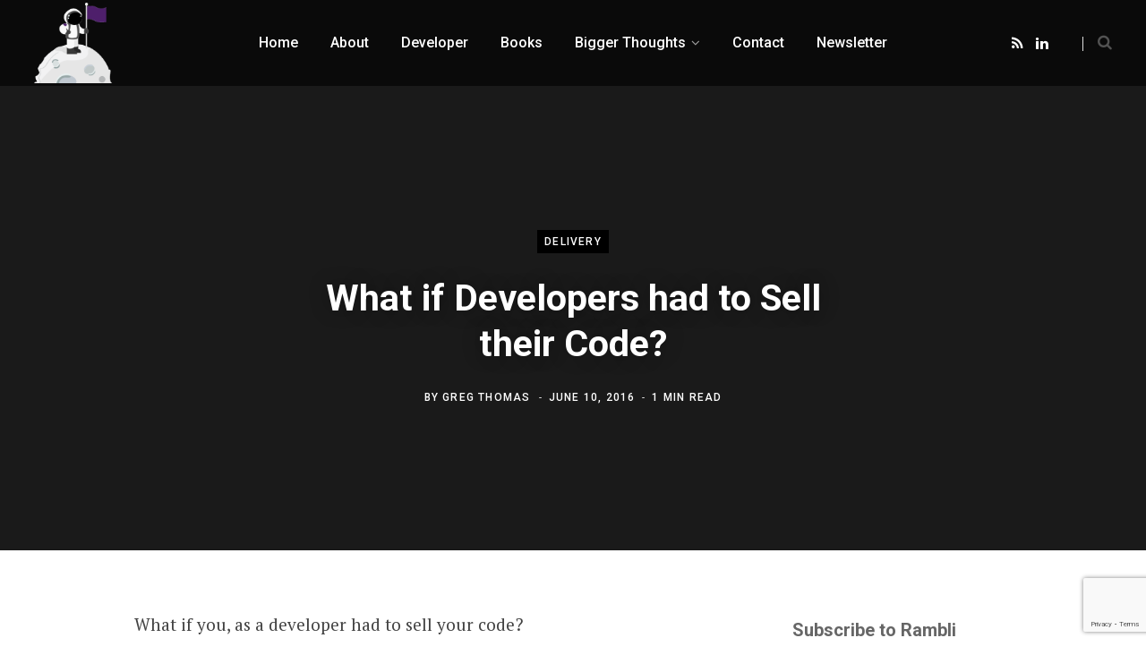

--- FILE ---
content_type: text/html; charset=UTF-8
request_url: https://www.rambli.com/2016/06/what-if-developers-had-to-sell-their-code/
body_size: 16409
content:
<!DOCTYPE html>
<html lang="en-US" prefix="og: https://ogp.me/ns#">

<head>

	<meta charset="UTF-8" />
	<meta http-equiv="x-ua-compatible" content="ie=edge" />
	<meta name="viewport" content="width=device-width, initial-scale=1" />
	<link rel="profile" href="http://gmpg.org/xfn/11" />
	
	
<!-- Search Engine Optimization by Rank Math - https://rankmath.com/ -->
<title>What if Developers had to Sell their Code? - Rambli</title><link rel="preload" as="font" href="https://www.rambli.com/wp-content/themes/contentberg/css/icons/fonts/ts-icons.woff2?v1" type="font/woff2" crossorigin="anonymous" />
<meta name="robots" content="follow, index, max-snippet:-1, max-video-preview:-1, max-image-preview:large"/>
<link rel="canonical" href="https://www.rambli.com/2016/06/what-if-developers-had-to-sell-their-code/" />
<meta property="og:locale" content="en_US" />
<meta property="og:type" content="article" />
<meta property="og:title" content="What if Developers had to Sell their Code? - Rambli" />
<meta property="og:description" content="What if you, as a developer had to sell your code? I&#8217;m not talking about Developers building a funnel and doing trade shows.  But what if the last step in a customer purchasing your software was for the Developer to sell it to them, in essence, the developer was the Closer for the deal. What" />
<meta property="og:url" content="https://www.rambli.com/2016/06/what-if-developers-had-to-sell-their-code/" />
<meta property="og:site_name" content="Rambli" />
<meta property="article:section" content="Delivery" />
<meta property="og:updated_time" content="2022-11-16T10:55:28-05:00" />
<meta property="og:image" content="https://i0.wp.com/www.rambli.com/wp-content/uploads/2017/07/cropped-light1.png" />
<meta property="og:image:secure_url" content="https://i0.wp.com/www.rambli.com/wp-content/uploads/2017/07/cropped-light1.png" />
<meta property="og:image:width" content="428" />
<meta property="og:image:height" content="428" />
<meta property="og:image:alt" content="What if Developers had to Sell their Code?" />
<meta property="og:image:type" content="image/png" />
<meta property="article:published_time" content="2016-06-10T08:05:21-04:00" />
<meta property="article:modified_time" content="2022-11-16T10:55:28-05:00" />
<meta name="twitter:card" content="summary_large_image" />
<meta name="twitter:title" content="What if Developers had to Sell their Code? - Rambli" />
<meta name="twitter:description" content="What if you, as a developer had to sell your code? I&#8217;m not talking about Developers building a funnel and doing trade shows.  But what if the last step in a customer purchasing your software was for the Developer to sell it to them, in essence, the developer was the Closer for the deal. What" />
<meta name="twitter:site" content="@greggomatic" />
<meta name="twitter:creator" content="@greggomatic" />
<meta name="twitter:image" content="https://i0.wp.com/www.rambli.com/wp-content/uploads/2017/07/cropped-light1.png" />
<meta name="twitter:label1" content="Written by" />
<meta name="twitter:data1" content="Greg Thomas" />
<meta name="twitter:label2" content="Time to read" />
<meta name="twitter:data2" content="Less than a minute" />
<script type="application/ld+json" class="rank-math-schema">{"@context":"https://schema.org","@graph":[{"@type":["Organization","Person"],"@id":"https://www.rambli.com/#person","name":"Greg Thomas","url":"https://www.rambli.com","sameAs":["https://twitter.com/greggomatic"],"logo":{"@type":"ImageObject","@id":"https://www.rambli.com/#logo","url":"https://www.rambli.com/wp-content/uploads/2017/07/cropped-light1.png","contentUrl":"https://www.rambli.com/wp-content/uploads/2017/07/cropped-light1.png","caption":"Greg Thomas","inLanguage":"en-US","width":"428","height":"428"},"image":{"@id":"https://www.rambli.com/#logo"}},{"@type":"WebSite","@id":"https://www.rambli.com/#website","url":"https://www.rambli.com","name":"Greg Thomas","publisher":{"@id":"https://www.rambli.com/#person"},"inLanguage":"en-US"},{"@type":"ImageObject","@id":"https://i0.wp.com/www.rambli.com/wp-content/uploads/2017/07/cropped-light1.png?fit=428%2C428&amp;ssl=1","url":"https://i0.wp.com/www.rambli.com/wp-content/uploads/2017/07/cropped-light1.png?fit=428%2C428&amp;ssl=1","width":"428","height":"428","inLanguage":"en-US"},{"@type":"WebPage","@id":"https://www.rambli.com/2016/06/what-if-developers-had-to-sell-their-code/#webpage","url":"https://www.rambli.com/2016/06/what-if-developers-had-to-sell-their-code/","name":"What if Developers had to Sell their Code? - Rambli","datePublished":"2016-06-10T08:05:21-04:00","dateModified":"2022-11-16T10:55:28-05:00","isPartOf":{"@id":"https://www.rambli.com/#website"},"primaryImageOfPage":{"@id":"https://i0.wp.com/www.rambli.com/wp-content/uploads/2017/07/cropped-light1.png?fit=428%2C428&amp;ssl=1"},"inLanguage":"en-US"},{"@type":"Person","@id":"https://www.rambli.com/2016/06/what-if-developers-had-to-sell-their-code/#author","name":"Greg Thomas","image":{"@type":"ImageObject","@id":"https://secure.gravatar.com/avatar/95afdd433f42d78f792cb5439f4b2eb7030282ea80c3ca9581c7c5d2e1785fe2?s=96&amp;d=mm&amp;r=g","url":"https://secure.gravatar.com/avatar/95afdd433f42d78f792cb5439f4b2eb7030282ea80c3ca9581c7c5d2e1785fe2?s=96&amp;d=mm&amp;r=g","caption":"Greg Thomas","inLanguage":"en-US"}},{"@type":"BlogPosting","headline":"What if Developers had to Sell their Code? - Rambli","datePublished":"2016-06-10T08:05:21-04:00","dateModified":"2022-11-16T10:55:28-05:00","author":{"@id":"https://www.rambli.com/2016/06/what-if-developers-had-to-sell-their-code/#author","name":"Greg Thomas"},"publisher":{"@id":"https://www.rambli.com/#person"},"description":"What if you, as a developer had to sell your code?","name":"What if Developers had to Sell their Code? - Rambli","@id":"https://www.rambli.com/2016/06/what-if-developers-had-to-sell-their-code/#richSnippet","isPartOf":{"@id":"https://www.rambli.com/2016/06/what-if-developers-had-to-sell-their-code/#webpage"},"image":{"@id":"https://i0.wp.com/www.rambli.com/wp-content/uploads/2017/07/cropped-light1.png?fit=428%2C428&amp;ssl=1"},"inLanguage":"en-US","mainEntityOfPage":{"@id":"https://www.rambli.com/2016/06/what-if-developers-had-to-sell-their-code/#webpage"}}]}</script>
<!-- /Rank Math WordPress SEO plugin -->

<link rel='dns-prefetch' href='//www.rambli.com' />
<link rel='dns-prefetch' href='//secure.gravatar.com' />
<link rel='dns-prefetch' href='//stats.wp.com' />
<link rel='dns-prefetch' href='//ajax.googleapis.com' />
<link rel='dns-prefetch' href='//fonts.googleapis.com' />
<link rel='dns-prefetch' href='//v0.wordpress.com' />
<link rel='preconnect' href='//i0.wp.com' />
<link rel='preconnect' href='//c0.wp.com' />
<link rel="alternate" type="application/rss+xml" title="Rambli &raquo; Feed" href="https://www.rambli.com/feed/" />
<link rel="alternate" type="application/rss+xml" title="Rambli &raquo; Comments Feed" href="https://www.rambli.com/comments/feed/" />
<link rel="alternate" type="application/rss+xml" title="Rambli &raquo; What if Developers had to Sell their Code? Comments Feed" href="https://www.rambli.com/2016/06/what-if-developers-had-to-sell-their-code/feed/" />
<link rel="alternate" title="oEmbed (JSON)" type="application/json+oembed" href="https://www.rambli.com/wp-json/oembed/1.0/embed?url=https%3A%2F%2Fwww.rambli.com%2F2016%2F06%2Fwhat-if-developers-had-to-sell-their-code%2F" />
<link rel="alternate" title="oEmbed (XML)" type="text/xml+oembed" href="https://www.rambli.com/wp-json/oembed/1.0/embed?url=https%3A%2F%2Fwww.rambli.com%2F2016%2F06%2Fwhat-if-developers-had-to-sell-their-code%2F&#038;format=xml" />
<style id='wp-img-auto-sizes-contain-inline-css' type='text/css'>
img:is([sizes=auto i],[sizes^="auto," i]){contain-intrinsic-size:3000px 1500px}
/*# sourceURL=wp-img-auto-sizes-contain-inline-css */
</style>
<link rel='stylesheet' id='jquery-style-css' href='http://ajax.googleapis.com/ajax/libs/jqueryui/1.8.16/themes/flick/jquery-ui.css?ver=6.9' type='text/css' media='all' />
<link rel='stylesheet' id='jetpack_related-posts-css' href='https://c0.wp.com/p/jetpack/15.4/modules/related-posts/related-posts.css' type='text/css' media='all' />
<style id='wp-emoji-styles-inline-css' type='text/css'>

	img.wp-smiley, img.emoji {
		display: inline !important;
		border: none !important;
		box-shadow: none !important;
		height: 1em !important;
		width: 1em !important;
		margin: 0 0.07em !important;
		vertical-align: -0.1em !important;
		background: none !important;
		padding: 0 !important;
	}
/*# sourceURL=wp-emoji-styles-inline-css */
</style>
<style id='wp-block-library-inline-css' type='text/css'>
:root{--wp-block-synced-color:#7a00df;--wp-block-synced-color--rgb:122,0,223;--wp-bound-block-color:var(--wp-block-synced-color);--wp-editor-canvas-background:#ddd;--wp-admin-theme-color:#007cba;--wp-admin-theme-color--rgb:0,124,186;--wp-admin-theme-color-darker-10:#006ba1;--wp-admin-theme-color-darker-10--rgb:0,107,160.5;--wp-admin-theme-color-darker-20:#005a87;--wp-admin-theme-color-darker-20--rgb:0,90,135;--wp-admin-border-width-focus:2px}@media (min-resolution:192dpi){:root{--wp-admin-border-width-focus:1.5px}}.wp-element-button{cursor:pointer}:root .has-very-light-gray-background-color{background-color:#eee}:root .has-very-dark-gray-background-color{background-color:#313131}:root .has-very-light-gray-color{color:#eee}:root .has-very-dark-gray-color{color:#313131}:root .has-vivid-green-cyan-to-vivid-cyan-blue-gradient-background{background:linear-gradient(135deg,#00d084,#0693e3)}:root .has-purple-crush-gradient-background{background:linear-gradient(135deg,#34e2e4,#4721fb 50%,#ab1dfe)}:root .has-hazy-dawn-gradient-background{background:linear-gradient(135deg,#faaca8,#dad0ec)}:root .has-subdued-olive-gradient-background{background:linear-gradient(135deg,#fafae1,#67a671)}:root .has-atomic-cream-gradient-background{background:linear-gradient(135deg,#fdd79a,#004a59)}:root .has-nightshade-gradient-background{background:linear-gradient(135deg,#330968,#31cdcf)}:root .has-midnight-gradient-background{background:linear-gradient(135deg,#020381,#2874fc)}:root{--wp--preset--font-size--normal:16px;--wp--preset--font-size--huge:42px}.has-regular-font-size{font-size:1em}.has-larger-font-size{font-size:2.625em}.has-normal-font-size{font-size:var(--wp--preset--font-size--normal)}.has-huge-font-size{font-size:var(--wp--preset--font-size--huge)}:root .has-text-align-center{text-align:center}:root .has-text-align-left{text-align:left}:root .has-text-align-right{text-align:right}.has-fit-text{white-space:nowrap!important}#end-resizable-editor-section{display:none}.aligncenter{clear:both}.items-justified-left{justify-content:flex-start}.items-justified-center{justify-content:center}.items-justified-right{justify-content:flex-end}.items-justified-space-between{justify-content:space-between}.screen-reader-text{word-wrap:normal!important;border:0;clip-path:inset(50%);height:1px;margin:-1px;overflow:hidden;padding:0;position:absolute;width:1px}.screen-reader-text:focus{background-color:#ddd;clip-path:none;color:#444;display:block;font-size:1em;height:auto;left:5px;line-height:normal;padding:15px 23px 14px;text-decoration:none;top:5px;width:auto;z-index:100000}html :where(.has-border-color){border-style:solid}html :where([style*=border-top-color]){border-top-style:solid}html :where([style*=border-right-color]){border-right-style:solid}html :where([style*=border-bottom-color]){border-bottom-style:solid}html :where([style*=border-left-color]){border-left-style:solid}html :where([style*=border-width]){border-style:solid}html :where([style*=border-top-width]){border-top-style:solid}html :where([style*=border-right-width]){border-right-style:solid}html :where([style*=border-bottom-width]){border-bottom-style:solid}html :where([style*=border-left-width]){border-left-style:solid}html :where(img[class*=wp-image-]){height:auto;max-width:100%}:where(figure){margin:0 0 1em}html :where(.is-position-sticky){--wp-admin--admin-bar--position-offset:var(--wp-admin--admin-bar--height,0px)}@media screen and (max-width:600px){html :where(.is-position-sticky){--wp-admin--admin-bar--position-offset:0px}}

/*# sourceURL=wp-block-library-inline-css */
</style><style id='global-styles-inline-css' type='text/css'>
:root{--wp--preset--aspect-ratio--square: 1;--wp--preset--aspect-ratio--4-3: 4/3;--wp--preset--aspect-ratio--3-4: 3/4;--wp--preset--aspect-ratio--3-2: 3/2;--wp--preset--aspect-ratio--2-3: 2/3;--wp--preset--aspect-ratio--16-9: 16/9;--wp--preset--aspect-ratio--9-16: 9/16;--wp--preset--color--black: #000000;--wp--preset--color--cyan-bluish-gray: #abb8c3;--wp--preset--color--white: #ffffff;--wp--preset--color--pale-pink: #f78da7;--wp--preset--color--vivid-red: #cf2e2e;--wp--preset--color--luminous-vivid-orange: #ff6900;--wp--preset--color--luminous-vivid-amber: #fcb900;--wp--preset--color--light-green-cyan: #7bdcb5;--wp--preset--color--vivid-green-cyan: #00d084;--wp--preset--color--pale-cyan-blue: #8ed1fc;--wp--preset--color--vivid-cyan-blue: #0693e3;--wp--preset--color--vivid-purple: #9b51e0;--wp--preset--gradient--vivid-cyan-blue-to-vivid-purple: linear-gradient(135deg,rgb(6,147,227) 0%,rgb(155,81,224) 100%);--wp--preset--gradient--light-green-cyan-to-vivid-green-cyan: linear-gradient(135deg,rgb(122,220,180) 0%,rgb(0,208,130) 100%);--wp--preset--gradient--luminous-vivid-amber-to-luminous-vivid-orange: linear-gradient(135deg,rgb(252,185,0) 0%,rgb(255,105,0) 100%);--wp--preset--gradient--luminous-vivid-orange-to-vivid-red: linear-gradient(135deg,rgb(255,105,0) 0%,rgb(207,46,46) 100%);--wp--preset--gradient--very-light-gray-to-cyan-bluish-gray: linear-gradient(135deg,rgb(238,238,238) 0%,rgb(169,184,195) 100%);--wp--preset--gradient--cool-to-warm-spectrum: linear-gradient(135deg,rgb(74,234,220) 0%,rgb(151,120,209) 20%,rgb(207,42,186) 40%,rgb(238,44,130) 60%,rgb(251,105,98) 80%,rgb(254,248,76) 100%);--wp--preset--gradient--blush-light-purple: linear-gradient(135deg,rgb(255,206,236) 0%,rgb(152,150,240) 100%);--wp--preset--gradient--blush-bordeaux: linear-gradient(135deg,rgb(254,205,165) 0%,rgb(254,45,45) 50%,rgb(107,0,62) 100%);--wp--preset--gradient--luminous-dusk: linear-gradient(135deg,rgb(255,203,112) 0%,rgb(199,81,192) 50%,rgb(65,88,208) 100%);--wp--preset--gradient--pale-ocean: linear-gradient(135deg,rgb(255,245,203) 0%,rgb(182,227,212) 50%,rgb(51,167,181) 100%);--wp--preset--gradient--electric-grass: linear-gradient(135deg,rgb(202,248,128) 0%,rgb(113,206,126) 100%);--wp--preset--gradient--midnight: linear-gradient(135deg,rgb(2,3,129) 0%,rgb(40,116,252) 100%);--wp--preset--font-size--small: 13px;--wp--preset--font-size--medium: 20px;--wp--preset--font-size--large: 36px;--wp--preset--font-size--x-large: 42px;--wp--preset--spacing--20: 0.44rem;--wp--preset--spacing--30: 0.67rem;--wp--preset--spacing--40: 1rem;--wp--preset--spacing--50: 1.5rem;--wp--preset--spacing--60: 2.25rem;--wp--preset--spacing--70: 3.38rem;--wp--preset--spacing--80: 5.06rem;--wp--preset--shadow--natural: 6px 6px 9px rgba(0, 0, 0, 0.2);--wp--preset--shadow--deep: 12px 12px 50px rgba(0, 0, 0, 0.4);--wp--preset--shadow--sharp: 6px 6px 0px rgba(0, 0, 0, 0.2);--wp--preset--shadow--outlined: 6px 6px 0px -3px rgb(255, 255, 255), 6px 6px rgb(0, 0, 0);--wp--preset--shadow--crisp: 6px 6px 0px rgb(0, 0, 0);}:where(.is-layout-flex){gap: 0.5em;}:where(.is-layout-grid){gap: 0.5em;}body .is-layout-flex{display: flex;}.is-layout-flex{flex-wrap: wrap;align-items: center;}.is-layout-flex > :is(*, div){margin: 0;}body .is-layout-grid{display: grid;}.is-layout-grid > :is(*, div){margin: 0;}:where(.wp-block-columns.is-layout-flex){gap: 2em;}:where(.wp-block-columns.is-layout-grid){gap: 2em;}:where(.wp-block-post-template.is-layout-flex){gap: 1.25em;}:where(.wp-block-post-template.is-layout-grid){gap: 1.25em;}.has-black-color{color: var(--wp--preset--color--black) !important;}.has-cyan-bluish-gray-color{color: var(--wp--preset--color--cyan-bluish-gray) !important;}.has-white-color{color: var(--wp--preset--color--white) !important;}.has-pale-pink-color{color: var(--wp--preset--color--pale-pink) !important;}.has-vivid-red-color{color: var(--wp--preset--color--vivid-red) !important;}.has-luminous-vivid-orange-color{color: var(--wp--preset--color--luminous-vivid-orange) !important;}.has-luminous-vivid-amber-color{color: var(--wp--preset--color--luminous-vivid-amber) !important;}.has-light-green-cyan-color{color: var(--wp--preset--color--light-green-cyan) !important;}.has-vivid-green-cyan-color{color: var(--wp--preset--color--vivid-green-cyan) !important;}.has-pale-cyan-blue-color{color: var(--wp--preset--color--pale-cyan-blue) !important;}.has-vivid-cyan-blue-color{color: var(--wp--preset--color--vivid-cyan-blue) !important;}.has-vivid-purple-color{color: var(--wp--preset--color--vivid-purple) !important;}.has-black-background-color{background-color: var(--wp--preset--color--black) !important;}.has-cyan-bluish-gray-background-color{background-color: var(--wp--preset--color--cyan-bluish-gray) !important;}.has-white-background-color{background-color: var(--wp--preset--color--white) !important;}.has-pale-pink-background-color{background-color: var(--wp--preset--color--pale-pink) !important;}.has-vivid-red-background-color{background-color: var(--wp--preset--color--vivid-red) !important;}.has-luminous-vivid-orange-background-color{background-color: var(--wp--preset--color--luminous-vivid-orange) !important;}.has-luminous-vivid-amber-background-color{background-color: var(--wp--preset--color--luminous-vivid-amber) !important;}.has-light-green-cyan-background-color{background-color: var(--wp--preset--color--light-green-cyan) !important;}.has-vivid-green-cyan-background-color{background-color: var(--wp--preset--color--vivid-green-cyan) !important;}.has-pale-cyan-blue-background-color{background-color: var(--wp--preset--color--pale-cyan-blue) !important;}.has-vivid-cyan-blue-background-color{background-color: var(--wp--preset--color--vivid-cyan-blue) !important;}.has-vivid-purple-background-color{background-color: var(--wp--preset--color--vivid-purple) !important;}.has-black-border-color{border-color: var(--wp--preset--color--black) !important;}.has-cyan-bluish-gray-border-color{border-color: var(--wp--preset--color--cyan-bluish-gray) !important;}.has-white-border-color{border-color: var(--wp--preset--color--white) !important;}.has-pale-pink-border-color{border-color: var(--wp--preset--color--pale-pink) !important;}.has-vivid-red-border-color{border-color: var(--wp--preset--color--vivid-red) !important;}.has-luminous-vivid-orange-border-color{border-color: var(--wp--preset--color--luminous-vivid-orange) !important;}.has-luminous-vivid-amber-border-color{border-color: var(--wp--preset--color--luminous-vivid-amber) !important;}.has-light-green-cyan-border-color{border-color: var(--wp--preset--color--light-green-cyan) !important;}.has-vivid-green-cyan-border-color{border-color: var(--wp--preset--color--vivid-green-cyan) !important;}.has-pale-cyan-blue-border-color{border-color: var(--wp--preset--color--pale-cyan-blue) !important;}.has-vivid-cyan-blue-border-color{border-color: var(--wp--preset--color--vivid-cyan-blue) !important;}.has-vivid-purple-border-color{border-color: var(--wp--preset--color--vivid-purple) !important;}.has-vivid-cyan-blue-to-vivid-purple-gradient-background{background: var(--wp--preset--gradient--vivid-cyan-blue-to-vivid-purple) !important;}.has-light-green-cyan-to-vivid-green-cyan-gradient-background{background: var(--wp--preset--gradient--light-green-cyan-to-vivid-green-cyan) !important;}.has-luminous-vivid-amber-to-luminous-vivid-orange-gradient-background{background: var(--wp--preset--gradient--luminous-vivid-amber-to-luminous-vivid-orange) !important;}.has-luminous-vivid-orange-to-vivid-red-gradient-background{background: var(--wp--preset--gradient--luminous-vivid-orange-to-vivid-red) !important;}.has-very-light-gray-to-cyan-bluish-gray-gradient-background{background: var(--wp--preset--gradient--very-light-gray-to-cyan-bluish-gray) !important;}.has-cool-to-warm-spectrum-gradient-background{background: var(--wp--preset--gradient--cool-to-warm-spectrum) !important;}.has-blush-light-purple-gradient-background{background: var(--wp--preset--gradient--blush-light-purple) !important;}.has-blush-bordeaux-gradient-background{background: var(--wp--preset--gradient--blush-bordeaux) !important;}.has-luminous-dusk-gradient-background{background: var(--wp--preset--gradient--luminous-dusk) !important;}.has-pale-ocean-gradient-background{background: var(--wp--preset--gradient--pale-ocean) !important;}.has-electric-grass-gradient-background{background: var(--wp--preset--gradient--electric-grass) !important;}.has-midnight-gradient-background{background: var(--wp--preset--gradient--midnight) !important;}.has-small-font-size{font-size: var(--wp--preset--font-size--small) !important;}.has-medium-font-size{font-size: var(--wp--preset--font-size--medium) !important;}.has-large-font-size{font-size: var(--wp--preset--font-size--large) !important;}.has-x-large-font-size{font-size: var(--wp--preset--font-size--x-large) !important;}
/*# sourceURL=global-styles-inline-css */
</style>

<style id='classic-theme-styles-inline-css' type='text/css'>
.wp-block-button__link{background-color:#32373c;border-radius:9999px;box-shadow:none;color:#fff;font-size:1.125em;padding:calc(.667em + 2px) calc(1.333em + 2px);text-decoration:none}.wp-block-file__button{background:#32373c;color:#fff}.wp-block-accordion-heading{margin:0}.wp-block-accordion-heading__toggle{background-color:inherit!important;color:inherit!important}.wp-block-accordion-heading__toggle:not(:focus-visible){outline:none}.wp-block-accordion-heading__toggle:focus,.wp-block-accordion-heading__toggle:hover{background-color:inherit!important;border:none;box-shadow:none;color:inherit;padding:var(--wp--preset--spacing--20,1em) 0;text-decoration:none}.wp-block-accordion-heading__toggle:focus-visible{outline:auto;outline-offset:0}
/*# sourceURL=https://www.rambli.com/wp-content/plugins/gutenberg/build/styles/block-library/classic.css */
</style>
<link rel='stylesheet' id='ff-google-fonts-css' href='//fonts.googleapis.com/css?family=Raleway%3A400%2C500%2C700&#038;ver=071120180241' type='text/css' media='all' />
<link rel='stylesheet' id='ff-shortcodes-css' href='https://www.rambli.com/wp-content/plugins/fruitful-shortcodes/fruitful-shortcodes-2.0.0/assets/css/front.css?ver=071120180241' type='text/css' media='all' />
<link rel='stylesheet' id='ff-fruitful_alert-css' href='https://www.rambli.com/wp-content/plugins/fruitful-shortcodes/fruitful-shortcodes-2.0.0//assets/shared/fruitful_alert/css/styles.css?ver=071120180241' type='text/css' media='all' />
<link rel='stylesheet' id='ff-fruitful_btn-css' href='https://www.rambli.com/wp-content/plugins/fruitful-shortcodes/fruitful-shortcodes-2.0.0//assets/shared/fruitful_btn/css/styles.css?ver=071120180241' type='text/css' media='all' />
<link rel='stylesheet' id='ff-fruitful_dbox-css' href='https://www.rambli.com/wp-content/plugins/fruitful-shortcodes/fruitful-shortcodes-2.0.0//assets/shared/fruitful_dbox/css/styles.css?ver=071120180241' type='text/css' media='all' />
<link rel='stylesheet' id='ff-fruitful_pbar-css' href='https://www.rambli.com/wp-content/plugins/fruitful-shortcodes/fruitful-shortcodes-2.0.0//assets/shared/fruitful_pbar/css/styles.css?ver=071120180241' type='text/css' media='all' />
<link rel='stylesheet' id='ff-shortcodes-grid-css' href='https://www.rambli.com/wp-content/plugins/fruitful-shortcodes/fruitful-shortcodes-2.0.0/assets/libs/bootstrap/bootstrap-grid.min.css?ver=071120180241' type='text/css' media='all' />
<link rel='stylesheet' id='ff-fruitful_recent_posts-css' href='https://www.rambli.com/wp-content/plugins/fruitful-shortcodes/fruitful-shortcodes-2.0.0//assets/shared/fruitful_recent_posts/css/styles.css?ver=071120180241' type='text/css' media='all' />
<link rel='stylesheet' id='slick-css' href='https://www.rambli.com/wp-content/plugins/fruitful-shortcodes/fruitful-shortcodes-2.0.0/assets/libs/slick/slick.css?ver=071120180241' type='text/css' media='all' />
<link rel='stylesheet' id='ff-fruitful_recent_posts_slider-css' href='https://www.rambli.com/wp-content/plugins/fruitful-shortcodes/fruitful-shortcodes-2.0.0//assets/shared/fruitful_recent_posts_slider/css/styles.css?ver=071120180241' type='text/css' media='all' />
<link rel='stylesheet' id='ff-fruitful_tabs-css' href='https://www.rambli.com/wp-content/plugins/fruitful-shortcodes/fruitful-shortcodes-2.0.0//assets/shared/fruitful_tabs/css/styles.css?ver=071120180241' type='text/css' media='all' />
<link rel='stylesheet' id='contact-form-7-css' href='https://www.rambli.com/wp-content/plugins/contact-form-7/includes/css/styles.css?ver=6.1.4' type='text/css' media='all' />
<link rel='stylesheet' id='mks_shortcodes_fntawsm_css-css' href='https://www.rambli.com/wp-content/plugins/meks-flexible-shortcodes/css/font-awesome/css/font-awesome.min.css?ver=1.3.8' type='text/css' media='screen' />
<link rel='stylesheet' id='mks_shortcodes_simple_line_icons-css' href='https://www.rambli.com/wp-content/plugins/meks-flexible-shortcodes/css/simple-line/simple-line-icons.css?ver=1.3.8' type='text/css' media='screen' />
<link rel='stylesheet' id='mks_shortcodes_css-css' href='https://www.rambli.com/wp-content/plugins/meks-flexible-shortcodes/css/style.css?ver=1.3.8' type='text/css' media='screen' />
<link rel='stylesheet' id='contentberg-fonts-css' href='https://fonts.googleapis.com/css?family=Roboto%3A400%2C500%2C700%7CPT+Serif%3A400%2C400i%2C600%7CIBM+Plex+Serif%3A500' type='text/css' media='all' />
<link rel='stylesheet' id='contentberg-core-css' href='https://www.rambli.com/wp-content/themes/contentberg/style.css?ver=3.0.1' type='text/css' media='all' />
<style id='contentberg-core-inline-css' type='text/css'>
::selection { background: rgba(77,1,158, 0.7); }
::-moz-selection { background: rgba(77,1,158, 0.7); }
:root { --c-main: #4d019e; }
.top-bar-content, 
.top-bar.dark 
.top-bar-content, 
.main-head.simple .inner { background-color: #0a0a0a; border-color: #0a0a0a; }
.top-bar .navigation { background: transparent; }
.main-head .social-icons a { color: #ffffff !important; }
.navigation .menu > li:not(:hover) > a, 
.navigation.dark .menu > li:not(:hover) > a { color: #ffffff; }
.navigation .menu > li:hover > a, 
.navigation .menu > .current-menu-item > a, 
.navigation .menu > .current-menu-parent > a, 
.navigation .menu > .current-menu-ancestor > a { color: #ffffff !important; }
.sidebar .widget:not(.widget_mc4wp_form_widget):not(.widget-subscribe) .widget-title { color: #666666; }


/*# sourceURL=contentberg-core-inline-css */
</style>
<link rel='stylesheet' id='contentberg-icons-css' href='https://www.rambli.com/wp-content/themes/contentberg/css/icons/icons.css?ver=3.0.1' type='text/css' media='all' />
<link rel='stylesheet' id='contentberg-lightbox-css' href='https://www.rambli.com/wp-content/themes/contentberg/css/lightbox.css?ver=3.0.1' type='text/css' media='all' />
<link rel='stylesheet' id='meks-ads-widget-css' href='https://www.rambli.com/wp-content/plugins/meks-easy-ads-widget/css/style.css?ver=2.0.9' type='text/css' media='all' />
<link rel='stylesheet' id='meks-flickr-widget-css' href='https://www.rambli.com/wp-content/plugins/meks-simple-flickr-widget/css/style.css?ver=1.3' type='text/css' media='all' />
<link rel='stylesheet' id='meks-author-widget-css' href='https://www.rambli.com/wp-content/plugins/meks-smart-author-widget/css/style.css?ver=1.1.5' type='text/css' media='all' />
<link rel='stylesheet' id='meks-social-widget-css' href='https://www.rambli.com/wp-content/plugins/meks-smart-social-widget/css/style.css?ver=1.6.5' type='text/css' media='all' />
<link rel='stylesheet' id='meks-themeforest-widget-css' href='https://www.rambli.com/wp-content/plugins/meks-themeforest-smart-widget/css/style.css?ver=1.6' type='text/css' media='all' />
<link rel='stylesheet' id='sharedaddy-css' href='https://c0.wp.com/p/jetpack/15.4/modules/sharedaddy/sharing.css' type='text/css' media='all' />
<link rel='stylesheet' id='social-logos-css' href='https://c0.wp.com/p/jetpack/15.4/_inc/social-logos/social-logos.min.css' type='text/css' media='all' />
<script type="text/javascript" src="https://c0.wp.com/c/6.9/wp-includes/js/jquery/jquery.min.js" id="jquery-core-js"></script>
<script type="text/javascript" src="https://c0.wp.com/c/6.9/wp-includes/js/jquery/jquery-migrate.min.js" id="jquery-migrate-js"></script>
<script type="text/javascript" id="jetpack_related-posts-js-extra">
/* <![CDATA[ */
var related_posts_js_options = {"post_heading":"h4"};
//# sourceURL=jetpack_related-posts-js-extra
/* ]]> */
</script>
<script type="text/javascript" src="https://c0.wp.com/p/jetpack/15.4/_inc/build/related-posts/related-posts.min.js" id="jetpack_related-posts-js"></script>
<script></script><link rel="https://api.w.org/" href="https://www.rambli.com/wp-json/" /><link rel="alternate" title="JSON" type="application/json" href="https://www.rambli.com/wp-json/wp/v2/posts/701" /><link rel="EditURI" type="application/rsd+xml" title="RSD" href="https://www.rambli.com/xmlrpc.php?rsd" />
<meta name="generator" content="WordPress 6.9" />
<link rel='shortlink' href='https://wp.me/p5l6I3-bj' />
<script type="text/javascript">var formPageurl='https://www.rambli.com/2016/06/what-if-developers-had-to-sell-their-code/?';var ajaxurl = 'https://www.rambli.com/wp-admin/admin-ajax.php';var aphpsAjaxURL=ajaxurl+'?action=aphps_ajax&form=';var aphpsURL='http://formbuilder3.us2.zingiri.net/lib/fwkfor/';var wsCms='gn';</script><link rel="stylesheet" type="text/css" href="https://www.rambli.com/wp-content/plugins/form/css/client.css" media="screen" /><link rel="stylesheet" type="text/css" href="http://formbuilder3.us2.zingiri.net/lib/fwkfor/css/integrated_view.css" media="screen" />	<style>img#wpstats{display:none}</style>
		<script>var Sphere_Plugin = {"ajaxurl":"https:\/\/www.rambli.com\/wp-admin\/admin-ajax.php"};</script>
		<script>
		var BunyadSchemeKey = 'bunyad-scheme';
		(() => {
			const d = document.documentElement;
			const c = d.classList;
			var scheme = localStorage.getItem(BunyadSchemeKey);
			
			if (scheme) {
				d.dataset.origClass = c;
				scheme === 'dark' ? c.remove('s-light', 'site-s-light') : c.remove('s-dark', 'site-s-dark');
				c.add('site-s-' + scheme, 's-' + scheme);
			}
		})();
		</script>
		<link rel="icon" href="https://i0.wp.com/www.rambli.com/wp-content/uploads/2017/07/cropped-light1.png?fit=32%2C32&#038;ssl=1" sizes="32x32" />
<link rel="icon" href="https://i0.wp.com/www.rambli.com/wp-content/uploads/2017/07/cropped-light1.png?fit=192%2C192&#038;ssl=1" sizes="192x192" />
<link rel="apple-touch-icon" href="https://i0.wp.com/www.rambli.com/wp-content/uploads/2017/07/cropped-light1.png?fit=180%2C180&#038;ssl=1" />
<meta name="msapplication-TileImage" content="https://i0.wp.com/www.rambli.com/wp-content/uploads/2017/07/cropped-light1.png?fit=270%2C270&#038;ssl=1" />
<noscript><style> .wpb_animate_when_almost_visible { opacity: 1; }</style></noscript>
<link rel='stylesheet' id='mailpoet_public-css' href='https://www.rambli.com/wp-content/plugins/mailpoet/assets/dist/css/mailpoet-public.b1f0906e.css?ver=6.9' type='text/css' media='all' />
<link rel='stylesheet' id='mailpoet_custom_fonts_0-css' href='https://fonts.googleapis.com/css?family=Abril+FatFace%3A400%2C400i%2C700%2C700i%7CAlegreya%3A400%2C400i%2C700%2C700i%7CAlegreya+Sans%3A400%2C400i%2C700%2C700i%7CAmatic+SC%3A400%2C400i%2C700%2C700i%7CAnonymous+Pro%3A400%2C400i%2C700%2C700i%7CArchitects+Daughter%3A400%2C400i%2C700%2C700i%7CArchivo%3A400%2C400i%2C700%2C700i%7CArchivo+Narrow%3A400%2C400i%2C700%2C700i%7CAsap%3A400%2C400i%2C700%2C700i%7CBarlow%3A400%2C400i%2C700%2C700i%7CBioRhyme%3A400%2C400i%2C700%2C700i%7CBonbon%3A400%2C400i%2C700%2C700i%7CCabin%3A400%2C400i%2C700%2C700i%7CCairo%3A400%2C400i%2C700%2C700i%7CCardo%3A400%2C400i%2C700%2C700i%7CChivo%3A400%2C400i%2C700%2C700i%7CConcert+One%3A400%2C400i%2C700%2C700i%7CCormorant%3A400%2C400i%2C700%2C700i%7CCrimson+Text%3A400%2C400i%2C700%2C700i%7CEczar%3A400%2C400i%2C700%2C700i%7CExo+2%3A400%2C400i%2C700%2C700i%7CFira+Sans%3A400%2C400i%2C700%2C700i%7CFjalla+One%3A400%2C400i%2C700%2C700i%7CFrank+Ruhl+Libre%3A400%2C400i%2C700%2C700i%7CGreat+Vibes%3A400%2C400i%2C700%2C700i&#038;ver=6.9' type='text/css' media='all' />
<link rel='stylesheet' id='mailpoet_custom_fonts_1-css' href='https://fonts.googleapis.com/css?family=Heebo%3A400%2C400i%2C700%2C700i%7CIBM+Plex%3A400%2C400i%2C700%2C700i%7CInconsolata%3A400%2C400i%2C700%2C700i%7CIndie+Flower%3A400%2C400i%2C700%2C700i%7CInknut+Antiqua%3A400%2C400i%2C700%2C700i%7CInter%3A400%2C400i%2C700%2C700i%7CKarla%3A400%2C400i%2C700%2C700i%7CLibre+Baskerville%3A400%2C400i%2C700%2C700i%7CLibre+Franklin%3A400%2C400i%2C700%2C700i%7CMontserrat%3A400%2C400i%2C700%2C700i%7CNeuton%3A400%2C400i%2C700%2C700i%7CNotable%3A400%2C400i%2C700%2C700i%7CNothing+You+Could+Do%3A400%2C400i%2C700%2C700i%7CNoto+Sans%3A400%2C400i%2C700%2C700i%7CNunito%3A400%2C400i%2C700%2C700i%7COld+Standard+TT%3A400%2C400i%2C700%2C700i%7COxygen%3A400%2C400i%2C700%2C700i%7CPacifico%3A400%2C400i%2C700%2C700i%7CPoppins%3A400%2C400i%2C700%2C700i%7CProza+Libre%3A400%2C400i%2C700%2C700i%7CPT+Sans%3A400%2C400i%2C700%2C700i%7CPT+Serif%3A400%2C400i%2C700%2C700i%7CRakkas%3A400%2C400i%2C700%2C700i%7CReenie+Beanie%3A400%2C400i%2C700%2C700i%7CRoboto+Slab%3A400%2C400i%2C700%2C700i&#038;ver=6.9' type='text/css' media='all' />
<link rel='stylesheet' id='mailpoet_custom_fonts_2-css' href='https://fonts.googleapis.com/css?family=Ropa+Sans%3A400%2C400i%2C700%2C700i%7CRubik%3A400%2C400i%2C700%2C700i%7CShadows+Into+Light%3A400%2C400i%2C700%2C700i%7CSpace+Mono%3A400%2C400i%2C700%2C700i%7CSpectral%3A400%2C400i%2C700%2C700i%7CSue+Ellen+Francisco%3A400%2C400i%2C700%2C700i%7CTitillium+Web%3A400%2C400i%2C700%2C700i%7CUbuntu%3A400%2C400i%2C700%2C700i%7CVarela%3A400%2C400i%2C700%2C700i%7CVollkorn%3A400%2C400i%2C700%2C700i%7CWork+Sans%3A400%2C400i%2C700%2C700i%7CYatra+One%3A400%2C400i%2C700%2C700i&#038;ver=6.9' type='text/css' media='all' />
</head>

<body class="wp-singular post-template-default single single-post postid-701 single-format-standard wp-theme-contentberg right-sidebar layout-creative has-lb wpb-js-composer js-comp-ver-7.0 vc_responsive">


<div class="main-wrap">

	
		
		
<header id="main-head" class="main-head head-nav-below has-search-modal simple">

	<div class="inner inner-head" data-sticky-bar="">
	
		<div class="wrap cf wrap-head">
		
			<div class="left-contain">
				<span class="mobile-nav"><i class="tsi tsi-bars"></i></span>	
			
					<div class="title ts-logo">
		
		<a href="https://www.rambli.com/" title="Rambli" rel="home">
		
					
			
			
			<img src="https://www.rambli.com/wp-content/uploads/2018/07/transparent_logo.png" class="logo-image" alt="Rambli" />

				
		</a>
	
	</div>			
			</div>
				
				
			<div class="navigation-wrap inline">
								
				<nav class="navigation inline simple light" data-sticky-bar="">
					<div class="menu-main-navigation-container"><ul id="menu-main-navigation" class="menu"><li id="menu-item-233" class="menu-item menu-item-type-custom menu-item-object-custom menu-item-home menu-item-233"><a href="https://www.rambli.com/"><span>Home</span></a></li>
<li id="menu-item-234" class="menu-item menu-item-type-post_type menu-item-object-page menu-item-234"><a href="https://www.rambli.com/about/"><span>About</span></a></li>
<li id="menu-item-9270" class="menu-item menu-item-type-taxonomy menu-item-object-category menu-cat-52 menu-item-9270"><a href="https://www.rambli.com/category/developer/"><span>Developer</span></a></li>
<li id="menu-item-9275" class="menu-item menu-item-type-post_type menu-item-object-page menu-item-9275"><a href="https://www.rambli.com/books/"><span>Books</span></a></li>
<li id="menu-item-236" class="menu-item menu-item-type-post_type menu-item-object-page menu-item-has-children menu-item-236"><a href="https://www.rambli.com/publications/"><span>Bigger Thoughts</span></a>
<ul class="sub-menu">
	<li id="menu-item-2602" class="menu-item menu-item-type-post_type menu-item-object-page menu-item-2602"><a href="https://www.rambli.com/publications/published-articles/medium/"><span>Medium</span></a></li>
	<li id="menu-item-843" class="menu-item menu-item-type-post_type menu-item-object-page menu-item-843"><a href="https://www.rambli.com/publications/slideshare/"><span>SlideShare</span></a></li>
</ul>
</li>
<li id="menu-item-235" class="menu-item menu-item-type-post_type menu-item-object-page menu-item-235"><a href="https://www.rambli.com/contact-me/"><span>Contact</span></a></li>
<li id="menu-item-9745" class="menu-item menu-item-type-post_type menu-item-object-page menu-item-9745"><a href="https://www.rambli.com/newsletter/"><span>Newsletter</span></a></li>
</ul></div>				</nav>
				
							</div>
			
			<div class="actions">
			
				
	
		<ul class="social-icons cf">
		
					
			<li><a href="#" class="tsi tsi-rss" target="_blank"><span class="visuallyhidden">RSS</span></a></li>
									
					
			<li><a href="https://ca.linkedin.com/in/greg-thomas-lead" class="tsi tsi-linkedin" target="_blank"><span class="visuallyhidden">LinkedIn</span></a></li>
									
					
		</ul>
	
								
								
					<a href="#" title="Search" class="search-link"><i class="tsi tsi-search"></i></a>
									
				
							
			</div>

		</div>
	</div>

</header> <!-- .main-head -->	
		
	
<div class="single-creative css-parallax">

	<div class="cf">
		
	<div class="featured">
	
				
		<div class="overlay post-meta the-post-meta">
		
			<span class="post-cat">					
		<a href="https://www.rambli.com/category/delivery/" class="category">Delivery</a>

		</span>
			
			<h1 class="post-title">What if Developers had to Sell their Code?</h1> 

			<span class="post-by meta-item">By 
				<span><a href="https://www.rambli.com/author/greggomatic/" title="Posts by Greg Thomas" rel="author">Greg Thomas</a></span>
			</span>
			<span class="meta-sep"></span>
			
			<time class="post-date" datetime="2016-06-10T08:05:21-04:00">June 10, 2016</time>

			
				<span class="meta-sep"></span>
				<span class="meta-item read-time">1 Min Read</span>

						
						
		</div>
		
	</div>

	</div>
	
	<div class="main wrap">
	
		<div id="post-701" class="post-701 post type-post status-publish format-standard category-delivery">
	
		<div class="ts-row cf">
			<div class="col-8 main-content cf">
				
				<article class="the-post">
					
								
					<div>
				
				
	
	<div class="post-share-float share-float-a is-hidden cf">
	
					<span class="share-text">Share</span>
		
		<div class="services">
		
				
			<a href="https://www.facebook.com/sharer.php?u=https%3A%2F%2Fwww.rambli.com%2F2016%2F06%2Fwhat-if-developers-had-to-sell-their-code%2F" class="cf service facebook" target="_blank" title="Facebook">
				<i class="tsi tsi-tsi tsi-facebook"></i>
				<span class="label">Facebook</span>
			</a>
				
				
			<a href="https://twitter.com/intent/tweet?url=https%3A%2F%2Fwww.rambli.com%2F2016%2F06%2Fwhat-if-developers-had-to-sell-their-code%2F&text=What%20if%20Developers%20had%20to%20Sell%20their%20Code%3F" class="cf service twitter" target="_blank" title="Twitter">
				<i class="tsi tsi-tsi tsi-twitter"></i>
				<span class="label">Twitter</span>
			</a>
				
				
			<a href="https://pinterest.com/pin/create/button/?url=https%3A%2F%2Fwww.rambli.com%2F2016%2F06%2Fwhat-if-developers-had-to-sell-their-code%2F&media=&description=What%20if%20Developers%20had%20to%20Sell%20their%20Code%3F" class="cf service pinterest" target="_blank" title="Pinterest">
				<i class="tsi tsi-pinterest-p"></i>
				<span class="label">Pinterest</span>
			</a>
				
				
			<a href="mailto:?subject=What%20if%20Developers%20had%20to%20Sell%20their%20Code%3F&body=https%3A%2F%2Fwww.rambli.com%2F2016%2F06%2Fwhat-if-developers-had-to-sell-their-code%2F" class="cf service email" target="_blank" title="Email">
				<i class="tsi tsi-tsi tsi-envelope-o"></i>
				<span class="label">Email</span>
			</a>
				
				
		</div>
		
	</div>
	

			</div>
		
		<div class="post-content description cf entry-content has-share-float content-spacious">


			<p>What if you, as a developer had to sell your code?</p>
<p>I&#8217;m not talking about Developers building a funnel and doing trade shows.  But what if the last step in a customer purchasing your software was for the Developer to sell it to them, in essence, the developer was the Closer for the deal.</p>
<p><strong>What would change in not only how you wrote it but how you designed it?</strong></p>
<p>Would you put in all that &#8220;future proofing&#8221; and extensions that might never get used?</p>
<p>Would you spend more time in designing the UX to make it easier to use?</p>
<p>Would you change the information you logged to a file?  Would you log to a file?</p>
<p>Would you handle third-party API Exceptions more gracefully?</p>
<p>What would you do?</p>
<p>Now ask yourself &#8211; why aren&#8217;t you doing that now and what is stopping you?</p>
<p>&nbsp;</p>
<div class="awac-wrapper"><div class="awac widget text-2">			<div class="textwidget"><p><i>Want more? Check out my book </i><a href="http://www.codeyourwayup.com/" target="_blank" rel="noopener"><i>Code Your Way Up</i></a><i> &#8211; available as an eBook or Paperback on Amazon (</i><a href="https://www.amazon.ca/dp/1777076501" target="_blank" rel="noopener"><i>CAN</i></a><i> and </i><a href="https://www.amazon.com/dp/1777076501" target="_blank" rel="noopener"><i>US</i></a><i>).  I&#8217;m also the co-host of the </i><a href="https://www.upsidedownoffice.com/podcast" target="_blank" rel="noopener"><i>Remotely Prepared</i></a><i> podcast.</i></p>
</div>
		</div></div><div class="sharedaddy sd-sharing-enabled"><div class="robots-nocontent sd-block sd-social sd-social-icon sd-sharing"><h3 class="sd-title">Share this:</h3><div class="sd-content"><ul><li class="share-facebook"><a rel="nofollow noopener noreferrer"
				data-shared="sharing-facebook-701"
				class="share-facebook sd-button share-icon no-text"
				href="https://www.rambli.com/2016/06/what-if-developers-had-to-sell-their-code/?share=facebook"
				target="_blank"
				aria-labelledby="sharing-facebook-701"
				>
				<span id="sharing-facebook-701" hidden>Click to share on Facebook (Opens in new window)</span>
				<span>Facebook</span>
			</a></li><li class="share-linkedin"><a rel="nofollow noopener noreferrer"
				data-shared="sharing-linkedin-701"
				class="share-linkedin sd-button share-icon no-text"
				href="https://www.rambli.com/2016/06/what-if-developers-had-to-sell-their-code/?share=linkedin"
				target="_blank"
				aria-labelledby="sharing-linkedin-701"
				>
				<span id="sharing-linkedin-701" hidden>Click to share on LinkedIn (Opens in new window)</span>
				<span>LinkedIn</span>
			</a></li><li class="share-print"><a rel="nofollow noopener noreferrer"
				data-shared="sharing-print-701"
				class="share-print sd-button share-icon no-text"
				href="https://www.rambli.com/2016/06/what-if-developers-had-to-sell-their-code/#print?share=print"
				target="_blank"
				aria-labelledby="sharing-print-701"
				>
				<span id="sharing-print-701" hidden>Click to print (Opens in new window)</span>
				<span>Print</span>
			</a></li><li class="share-twitter"><a rel="nofollow noopener noreferrer"
				data-shared="sharing-twitter-701"
				class="share-twitter sd-button share-icon no-text"
				href="https://www.rambli.com/2016/06/what-if-developers-had-to-sell-their-code/?share=twitter"
				target="_blank"
				aria-labelledby="sharing-twitter-701"
				>
				<span id="sharing-twitter-701" hidden>Click to share on X (Opens in new window)</span>
				<span>X</span>
			</a></li><li class="share-reddit"><a rel="nofollow noopener noreferrer"
				data-shared="sharing-reddit-701"
				class="share-reddit sd-button share-icon no-text"
				href="https://www.rambli.com/2016/06/what-if-developers-had-to-sell-their-code/?share=reddit"
				target="_blank"
				aria-labelledby="sharing-reddit-701"
				>
				<span id="sharing-reddit-701" hidden>Click to share on Reddit (Opens in new window)</span>
				<span>Reddit</span>
			</a></li><li class="share-tumblr"><a rel="nofollow noopener noreferrer"
				data-shared="sharing-tumblr-701"
				class="share-tumblr sd-button share-icon no-text"
				href="https://www.rambli.com/2016/06/what-if-developers-had-to-sell-their-code/?share=tumblr"
				target="_blank"
				aria-labelledby="sharing-tumblr-701"
				>
				<span id="sharing-tumblr-701" hidden>Click to share on Tumblr (Opens in new window)</span>
				<span>Tumblr</span>
			</a></li><li class="share-pinterest"><a rel="nofollow noopener noreferrer"
				data-shared="sharing-pinterest-701"
				class="share-pinterest sd-button share-icon no-text"
				href="https://www.rambli.com/2016/06/what-if-developers-had-to-sell-their-code/?share=pinterest"
				target="_blank"
				aria-labelledby="sharing-pinterest-701"
				>
				<span id="sharing-pinterest-701" hidden>Click to share on Pinterest (Opens in new window)</span>
				<span>Pinterest</span>
			</a></li><li class="share-end"></li></ul></div></div></div>
<div id='jp-relatedposts' class='jp-relatedposts' >
	<h3 class="jp-relatedposts-headline"><em>Related</em></h3>
</div>				
		</div><!-- .post-content -->
		
		<div class="the-post-foot cf">
		
						
			<div class="tag-share cf">
				
				
											<div class="post-share">
					
						
			<div class="post-share-icons cf">
			
				<span class="counters">

													
		<a href="#" class="likes-count tsi tsi-heart-o" data-id="701" title=""><span class="number">0</span></a>
		
												
				</span>

								
					<a href="https://www.facebook.com/sharer.php?u=https%3A%2F%2Fwww.rambli.com%2F2016%2F06%2Fwhat-if-developers-had-to-sell-their-code%2F" class="link facebook" target="_blank" title="Facebook"><i class="tsi tsi-tsi tsi-facebook"></i></a>
						
								
					<a href="https://twitter.com/intent/tweet?url=https%3A%2F%2Fwww.rambli.com%2F2016%2F06%2Fwhat-if-developers-had-to-sell-their-code%2F&#038;text=What%20if%20Developers%20had%20to%20Sell%20their%20Code%3F" class="link twitter" target="_blank" title="Twitter"><i class="tsi tsi-tsi tsi-twitter"></i></a>
						
								
					<a href="https://www.linkedin.com/shareArticle?mini=true&#038;url=https%3A%2F%2Fwww.rambli.com%2F2016%2F06%2Fwhat-if-developers-had-to-sell-their-code%2F" class="link linkedin" target="_blank" title="LinkedIn"><i class="tsi tsi-tsi tsi-linkedin"></i></a>
						
								
					<a href="https://pinterest.com/pin/create/button/?url=https%3A%2F%2Fwww.rambli.com%2F2016%2F06%2Fwhat-if-developers-had-to-sell-their-code%2F&#038;media=&#038;description=What%20if%20Developers%20had%20to%20Sell%20their%20Code%3F" class="link pinterest" target="_blank" title="Pinterest"><i class="tsi tsi-pinterest-p"></i></a>
						
									
								
			</div>
			
						
		</div>									
			</div>

			
		</div>
		
				
				<div class="author-box">
	
		<div class="image"><img alt='' src='https://secure.gravatar.com/avatar/95afdd433f42d78f792cb5439f4b2eb7030282ea80c3ca9581c7c5d2e1785fe2?s=82&#038;d=mm&#038;r=g' srcset='https://secure.gravatar.com/avatar/95afdd433f42d78f792cb5439f4b2eb7030282ea80c3ca9581c7c5d2e1785fe2?s=164&#038;d=mm&#038;r=g 2x' class='avatar avatar-82 photo' height='82' width='82' decoding='async'/></div>
		
		<div class="content">
		
			<span class="author">
				<span>Author</span>
				<a href="https://www.rambli.com/author/greggomatic/" title="Posts by Greg Thomas" rel="author">Greg Thomas</a>			</span>
			
			<p class="text author-bio"></p>
			
			<ul class="social-icons">
						</ul>
			
		</div>
		
	</div>			
				
		
				
		

<section class="related-posts grid-3">

	<h4 class="section-head"><span class="title">Related Posts</span></h4> 
	
	<div class="ts-row posts cf">
	
			<article class="post col-4">
					
			<a href="https://www.rambli.com/2026/01/following-the-standard/" title="Following the Standard" class="image-link">
							</a>
			
			<div class="content">
				
				<h3 class="post-title"><a href="https://www.rambli.com/2026/01/following-the-standard/" class="post-link">Following the Standard</a></h3>

				<div class="post-meta">
					<time class="post-date" datetime="5 days ago">5 days ago</time>
				</div>
			
			</div>

		</article >
		
			<article class="post col-4">
					
			<a href="https://www.rambli.com/2026/01/everyone-gets-a-laptop/" title="Everyone Gets a Laptop" class="image-link">
							</a>
			
			<div class="content">
				
				<h3 class="post-title"><a href="https://www.rambli.com/2026/01/everyone-gets-a-laptop/" class="post-link">Everyone Gets a Laptop</a></h3>

				<div class="post-meta">
					<time class="post-date" datetime="2 weeks ago">2 weeks ago</time>
				</div>
			
			</div>

		</article >
		
			<article class="post col-4">
					
			<a href="https://www.rambli.com/2026/01/just-start/" title="Just Start" class="image-link">
							</a>
			
			<div class="content">
				
				<h3 class="post-title"><a href="https://www.rambli.com/2026/01/just-start/" class="post-link">Just Start</a></h3>

				<div class="post-meta">
					<time class="post-date" datetime="3 weeks ago">3 weeks ago</time>
				</div>
			
			</div>

		</article >
		
			<article class="post col-4">
					
			<a href="https://www.rambli.com/2025/12/make-it-worth-it/" title="Make it Worth It" class="image-link">
							</a>
			
			<div class="content">
				
				<h3 class="post-title"><a href="https://www.rambli.com/2025/12/make-it-worth-it/" class="post-link">Make it Worth It</a></h3>

				<div class="post-meta">
					<time class="post-date" datetime="3 weeks ago">3 weeks ago</time>
				</div>
			
			</div>

		</article >
		
		
	</div>
	
</section>

		
		<div class="comments">
	<div id="comments" class="comments-area">

		
	
		<div id="respond" class="comment-respond">
		<h3 id="reply-title" class="comment-reply-title"><span class="section-head"><span class="title">Write A Comment</span></span> <small><a rel="nofollow" id="cancel-comment-reply-link" href="/2016/06/what-if-developers-had-to-sell-their-code/#respond" style="display:none;">Cancel Reply</a></small></h3><form action="https://www.rambli.com/wp-comments-post.php" method="post" id="commentform" class="comment-form">
			<div class="inline-field"> 
				<input name="author" id="author" type="text" value="" aria-required="true" placeholder="Name" required />
			</div>

			<div class="inline-field"> 
				<input name="email" id="email" type="text" value="" aria-required="true" placeholder="Email" required />
			</div>
		

			<div class="inline-field"> 
				<input name="url" id="url" type="text" value="" placeholder="Website" />
			</div>
		

			<div class="reply-field cf">
				<textarea name="comment" id="comment" cols="45" rows="7" placeholder="Enter your comment here.." aria-required="true" required></textarea>
			</div>
	
			<p class="comment-form-cookies-consent">
				<input id="wp-comment-cookies-consent" name="wp-comment-cookies-consent" type="checkbox" value="yes" />
				<label for="wp-comment-cookies-consent">Save my name, email, and website in this browser for the next time I comment.
				</label>
			</p>
<p class="form-submit"><input name="submit" type="submit" id="comment-submit" class="submit" value="Post Comment" /> <input type='hidden' name='comment_post_ID' value='701' id='comment_post_ID' />
<input type='hidden' name='comment_parent' id='comment_parent' value='0' />
</p><p style="display: none;"><input type="hidden" id="akismet_comment_nonce" name="akismet_comment_nonce" value="2774e267d6" /></p><p style="display: none !important;" class="akismet-fields-container" data-prefix="ak_"><label>&#916;<textarea name="ak_hp_textarea" cols="45" rows="8" maxlength="100"></textarea></label><input type="hidden" id="ak_js_1" name="ak_js" value="133"/><script>document.getElementById( "ak_js_1" ).setAttribute( "value", ( new Date() ).getTime() );</script></p></form>	</div><!-- #respond -->
	
	</div><!-- #comments -->
</div>					
				</article> <!-- .the-post -->
	
			</div>
			
				<aside class="col-4 sidebar">
		
		<div class="inner">
		
					<ul>
				      <li id="mailpoet_form-2" class="widget widget_mailpoet_form">
  
      <h5 class="widget-title"><span>Subscribe to Rambli</span></h5>
  
  <div class="
    mailpoet_form_popup_overlay
      "></div>
  <div
    id="mailpoet_form_1"
    class="
      mailpoet_form
      mailpoet_form_widget
      mailpoet_form_position_
      mailpoet_form_animation_
    "
      >

    <style type="text/css">
     #mailpoet_form_1 .mailpoet_form {  }
#mailpoet_form_1 form { margin-bottom: 0; }
#mailpoet_form_1 p.mailpoet_form_paragraph { margin-bottom: 10px; }
#mailpoet_form_1 .mailpoet_column_with_background { padding: 10px; }
#mailpoet_form_1 .mailpoet_form_column:not(:first-child) { margin-left: 20px; }
#mailpoet_form_1 .mailpoet_paragraph { line-height: 20px; margin-bottom: 20px; }
#mailpoet_form_1 .mailpoet_segment_label, #mailpoet_form_1 .mailpoet_text_label, #mailpoet_form_1 .mailpoet_textarea_label, #mailpoet_form_1 .mailpoet_select_label, #mailpoet_form_1 .mailpoet_radio_label, #mailpoet_form_1 .mailpoet_checkbox_label, #mailpoet_form_1 .mailpoet_list_label, #mailpoet_form_1 .mailpoet_date_label { display: block; font-weight: normal; }
#mailpoet_form_1 .mailpoet_text, #mailpoet_form_1 .mailpoet_textarea, #mailpoet_form_1 .mailpoet_select, #mailpoet_form_1 .mailpoet_date_month, #mailpoet_form_1 .mailpoet_date_day, #mailpoet_form_1 .mailpoet_date_year, #mailpoet_form_1 .mailpoet_date { display: block; }
#mailpoet_form_1 .mailpoet_text, #mailpoet_form_1 .mailpoet_textarea { width: 200px; }
#mailpoet_form_1 .mailpoet_checkbox {  }
#mailpoet_form_1 .mailpoet_submit {  }
#mailpoet_form_1 .mailpoet_divider {  }
#mailpoet_form_1 .mailpoet_message {  }
#mailpoet_form_1 .mailpoet_form_loading { width: 30px; text-align: center; line-height: normal; }
#mailpoet_form_1 .mailpoet_form_loading > span { width: 5px; height: 5px; background-color: #5b5b5b; }
#mailpoet_form_1 h2.mailpoet-heading { margin: 0 0 20px 0; }
#mailpoet_form_1 h1.mailpoet-heading { margin: 0 0 10px; }#mailpoet_form_1{border-radius: 25px;text-align: center;}#mailpoet_form_1 form.mailpoet_form {padding: 30px;}#mailpoet_form_1{width: 100%;}#mailpoet_form_1 .mailpoet_message {margin: 0; padding: 0 20px;}
        #mailpoet_form_1 .mailpoet_validate_success {color: #00d084}
        #mailpoet_form_1 input.parsley-success {color: #00d084}
        #mailpoet_form_1 select.parsley-success {color: #00d084}
        #mailpoet_form_1 textarea.parsley-success {color: #00d084}
      
        #mailpoet_form_1 .mailpoet_validate_error {color: #cf2e2e}
        #mailpoet_form_1 input.parsley-error {color: #cf2e2e}
        #mailpoet_form_1 select.parsley-error {color: #cf2e2e}
        #mailpoet_form_1 textarea.textarea.parsley-error {color: #cf2e2e}
        #mailpoet_form_1 .parsley-errors-list {color: #cf2e2e}
        #mailpoet_form_1 .parsley-required {color: #cf2e2e}
        #mailpoet_form_1 .parsley-custom-error-message {color: #cf2e2e}
      #mailpoet_form_1 .mailpoet_paragraph.last {margin-bottom: 0} @media (max-width: 500px) {#mailpoet_form_1 {background-image: none;}} @media (min-width: 500px) {#mailpoet_form_1 .last .mailpoet_paragraph:last-child {margin-bottom: 0}}  @media (max-width: 500px) {#mailpoet_form_1 .mailpoet_form_column:last-child .mailpoet_paragraph:last-child {margin-bottom: 0}} 
    </style>

    <form
      target="_self"
      method="post"
      action="https://www.rambli.com/wp-admin/admin-post.php?action=mailpoet_subscription_form"
      class="mailpoet_form mailpoet_form_form mailpoet_form_widget"
      novalidate
      data-delay=""
      data-exit-intent-enabled=""
      data-font-family=""
      data-cookie-expiration-time=""
    >
      <input type="hidden" name="data[form_id]" value="1" />
      <input type="hidden" name="token" value="34ba6f2ecc" />
      <input type="hidden" name="api_version" value="v1" />
      <input type="hidden" name="endpoint" value="subscribers" />
      <input type="hidden" name="mailpoet_method" value="subscribe" />

      <label class="mailpoet_hp_email_label" style="display: none !important;">Please leave this field empty<input type="email" name="data[email]"/></label><div class="mailpoet_form_image"><figure class="size-full aligncenter"><img src="https://www.rambli.com/wp-content/uploads/2018/07/transparent_logo-2.png" alt class="wp-image-2276" srcset="" width=95 height=90 style="width: 95px;height: 90px"></figure></div>
<div class='mailpoet_spacer' style='height: 1px;'></div>
<h2 class="mailpoet-heading  mailpoet-has-font-size" style="text-align: center; font-size: 18px; line-height: 1.5"><strong>Sign up to receive awesome content in your inbox</strong>.</h2>
<div class="mailpoet_paragraph "><input type="email" autocomplete="email" class="mailpoet_text" id="form_email_1" name="data[form_field_N2I0MDZiZDM2YjVlX2VtYWls]" title="Email Address" value="" style="width:100%;box-sizing:border-box;background-color:#f1f1f1;border-style:solid;border-radius:40px !important;border-width:0px;border-color:#313131;padding:15px;margin: 0 auto;font-family:&#039;Montserrat&#039;;font-size:16px;line-height:1.5;height:auto;" data-automation-id="form_email"  placeholder="Email Address *" aria-label="Email Address *" data-parsley-errors-container=".mailpoet_error_i38xn" data-parsley-required="true" required aria-required="true" data-parsley-minlength="6" data-parsley-maxlength="150" data-parsley-type-message="This value should be a valid email." data-parsley-required-message="This field is required."/><span class="mailpoet_error_i38xn"></span></div>
<div class="mailpoet_paragraph "><input type="submit" class="mailpoet_submit" value="Let’s keep in touch" data-automation-id="subscribe-submit-button" data-font-family='Montserrat' style="width:100%;box-sizing:border-box;background-color:#9b51e0;border-style:solid;border-radius:40px !important;border-width:0px;border-color:#313131;padding:15px;margin: 0 auto;font-family:&#039;Montserrat&#039;;font-size:20px;line-height:1.5;height:auto;color:#ffffff;font-weight:bold;" /><span class="mailpoet_form_loading"><span class="mailpoet_bounce1"></span><span class="mailpoet_bounce2"></span><span class="mailpoet_bounce3"></span></span></div>

      <div class="mailpoet_message">
        <p class="mailpoet_validate_success"
                style="display:none;"
                >Check your inbox or spam folder to confirm your subscription.
        </p>
        <p class="mailpoet_validate_error"
                style="display:none;"
                >        </p>
      </div>
    </form>

      </div>

      </li>

  <li id="media_image-2" class="widget widget_media_image"><h5 class="widget-title"><span>Now Available on Amazon!</span></h5><a href="https://www.amazon.com/Code-Your-Way-Challenge-Leadership-ebook/dp/B085LP4FNN/ref=sr_1_1?dchild=1&#038;keywords=code+your+way+up&#038;qid=1586806994&#038;sr=8-1"><img width="300" height="300" src="https://i0.wp.com/www.rambli.com/wp-content/uploads/2020/03/Greg-Thomas_F_3D-Book_Dec20.png?fit=300%2C300&amp;ssl=1" class="image wp-image-4235  attachment-medium size-medium" alt="" style="max-width: 100%; height: auto;" decoding="async" fetchpriority="high" srcset="https://i0.wp.com/www.rambli.com/wp-content/uploads/2020/03/Greg-Thomas_F_3D-Book_Dec20.png?w=1875&amp;ssl=1 1875w, https://i0.wp.com/www.rambli.com/wp-content/uploads/2020/03/Greg-Thomas_F_3D-Book_Dec20.png?resize=300%2C300&amp;ssl=1 300w, https://i0.wp.com/www.rambli.com/wp-content/uploads/2020/03/Greg-Thomas_F_3D-Book_Dec20.png?resize=1024%2C1024&amp;ssl=1 1024w, https://i0.wp.com/www.rambli.com/wp-content/uploads/2020/03/Greg-Thomas_F_3D-Book_Dec20.png?resize=150%2C150&amp;ssl=1 150w, https://i0.wp.com/www.rambli.com/wp-content/uploads/2020/03/Greg-Thomas_F_3D-Book_Dec20.png?resize=768%2C768&amp;ssl=1 768w, https://i0.wp.com/www.rambli.com/wp-content/uploads/2020/03/Greg-Thomas_F_3D-Book_Dec20.png?resize=1536%2C1536&amp;ssl=1 1536w, https://i0.wp.com/www.rambli.com/wp-content/uploads/2020/03/Greg-Thomas_F_3D-Book_Dec20.png?resize=720%2C720&amp;ssl=1 720w, https://i0.wp.com/www.rambli.com/wp-content/uploads/2020/03/Greg-Thomas_F_3D-Book_Dec20.png?resize=580%2C580&amp;ssl=1 580w, https://i0.wp.com/www.rambli.com/wp-content/uploads/2020/03/Greg-Thomas_F_3D-Book_Dec20.png?resize=320%2C320&amp;ssl=1 320w" sizes="(max-width: 300px) 100vw, 300px" data-attachment-id="4235" data-permalink="https://www.rambli.com/2020/03/code-your-way-up-is-available-today/greg-thomas_f_3d-book_dec20/" data-orig-file="https://i0.wp.com/www.rambli.com/wp-content/uploads/2020/03/Greg-Thomas_F_3D-Book_Dec20.png?fit=1875%2C1875&amp;ssl=1" data-orig-size="1875,1875" data-comments-opened="1" data-image-meta="{&quot;aperture&quot;:&quot;0&quot;,&quot;credit&quot;:&quot;&quot;,&quot;camera&quot;:&quot;&quot;,&quot;caption&quot;:&quot;&quot;,&quot;created_timestamp&quot;:&quot;0&quot;,&quot;copyright&quot;:&quot;&quot;,&quot;focal_length&quot;:&quot;0&quot;,&quot;iso&quot;:&quot;0&quot;,&quot;shutter_speed&quot;:&quot;0&quot;,&quot;title&quot;:&quot;&quot;,&quot;orientation&quot;:&quot;0&quot;}" data-image-title="Greg Thomas_F_3D Book_Dec20" data-image-description="" data-image-caption="" data-medium-file="https://i0.wp.com/www.rambli.com/wp-content/uploads/2020/03/Greg-Thomas_F_3D-Book_Dec20.png?fit=300%2C300&amp;ssl=1" data-large-file="https://i0.wp.com/www.rambli.com/wp-content/uploads/2020/03/Greg-Thomas_F_3D-Book_Dec20.png?fit=770%2C770&amp;ssl=1" /></a></li>
<li id="tag_cloud-7" class="widget widget_tag_cloud"><h5 class="widget-title"><span>Recent Tags</span></h5><div class="tagcloud"><a href="https://www.rambli.com/category/delivery/" class="tag-cloud-link tag-link-46 tag-link-position-1" style="font-size: 21.787878787879pt;" aria-label="Delivery (981 items)">Delivery<span class="tag-link-count"> (981)</span></a>
<a href="https://www.rambli.com/category/developer/" class="tag-cloud-link tag-link-52 tag-link-position-2" style="font-size: 9.6969696969697pt;" aria-label="Developer (18 items)">Developer<span class="tag-link-count"> (18)</span></a>
<a href="https://www.rambli.com/category/drive/" class="tag-cloud-link tag-link-47 tag-link-position-3" style="font-size: 21.858585858586pt;" aria-label="Drive (1,009 items)">Drive<span class="tag-link-count"> (1009)</span></a>
<a href="https://www.rambli.com/category/growth/" class="tag-cloud-link tag-link-49 tag-link-position-4" style="font-size: 21.646464646465pt;" aria-label="Growth (933 items)">Growth<span class="tag-link-count"> (933)</span></a>
<a href="https://www.rambli.com/category/ideas/" class="tag-cloud-link tag-link-2 tag-link-position-5" style="font-size: 8pt;" aria-label="Ideas (10 items)">Ideas<span class="tag-link-count"> (10)</span></a>
<a href="https://www.rambli.com/category/initiative/" class="tag-cloud-link tag-link-48 tag-link-position-6" style="font-size: 22pt;" aria-label="Initiative (1,036 items)">Initiative<span class="tag-link-count"> (1036)</span></a>
<a href="https://www.rambli.com/category/leadership/" class="tag-cloud-link tag-link-4 tag-link-position-7" style="font-size: 21.434343434343pt;" aria-label="Leadership (879 items)">Leadership<span class="tag-link-count"> (879)</span></a>
<a href="https://www.rambli.com/category/team/" class="tag-cloud-link tag-link-53 tag-link-position-8" style="font-size: 14.080808080808pt;" aria-label="Team (79 items)">Team<span class="tag-link-count"> (79)</span></a></div>
</li>
			</ul>
				
		</div>

	</aside>			
		</div> <!-- .ts-row -->
		
		</div>
	</div> <!-- .wrap -->

</div>


	
	
	<footer class="main-footer bold bold-light">
		
				
		
				
		

				
		<section class="lower-footer cf">
			<div class="wrap">
			
				<ul class="social-icons">
					
							
				</ul>

			
				
				
				<p class="copyright">&copy; 2026 ThemeSphere. Designed by <a href="https://theme-sphere.com">ThemeSphere</a>.</p>

				
									<div class="to-top">
						<a href="#" class="back-to-top"><i class="tsi tsi-angle-up"></i> Top</a>
					</div>
									
			</div>
		</section>
		
				
		
	</footer>	
	
</div> <!-- .main-wrap -->



<div class="mobile-menu-container off-canvas" id="mobile-menu">

	<a href="#" class="close"><i class="tsi tsi-times"></i></a>
	
	<div class="logo ts-logo">
			</div>
	
		
		<ul class="mobile-menu"></ul>

	</div>



	<div class="search-modal-wrap">

		<div class="search-modal-box" role="dialog" aria-modal="true">
			

	<form method="get" class="search-form" action="https://www.rambli.com/">
		<input type="search" class="search-field" name="s" placeholder="Search..." value="" required />

		<button type="submit" class="search-submit visuallyhidden">Submit</button>

		<p class="message">
			Type above and press <em>Enter</em> to search. Press <em>Esc</em> to cancel.		</p>
				
	</form>

		</div>
	</div>


<script type="speculationrules">
{"prefetch":[{"source":"document","where":{"and":[{"href_matches":"/*"},{"not":{"href_matches":["/wp-*.php","/wp-admin/*","/wp-content/uploads/*","/wp-content/*","/wp-content/plugins/*","/wp-content/themes/contentberg/*","/*\\?(.+)"]}},{"not":{"selector_matches":"a[rel~=\"nofollow\"]"}},{"not":{"selector_matches":".no-prefetch, .no-prefetch a"}}]},"eagerness":"conservative"}]}
</script>
			<!-- Fruitful Shortcodes Custom Styles -->
			<style>
						</style>
				<div style="display:none">
			<div class="grofile-hash-map-2ffa30c24ff9b23ab9d47fa440ccaa17">
		</div>
		</div>
		
	<script type="text/javascript">
		window.WPCOM_sharing_counts = {"https://www.rambli.com/2016/06/what-if-developers-had-to-sell-their-code/":701};
	</script>
						<script type="text/javascript" src="https://c0.wp.com/c/6.9/wp-includes/js/jquery/ui/core.min.js" id="jquery-ui-core-js"></script>
<script type="text/javascript" src="https://c0.wp.com/c/6.9/wp-includes/js/jquery/ui/datepicker.min.js" id="jquery-ui-datepicker-js"></script>
<script type="text/javascript" id="jquery-ui-datepicker-js-after">
/* <![CDATA[ */
jQuery(function(jQuery){jQuery.datepicker.setDefaults({"closeText":"Close","currentText":"Today","monthNames":["January","February","March","April","May","June","July","August","September","October","November","December"],"monthNamesShort":["Jan","Feb","Mar","Apr","May","Jun","Jul","Aug","Sep","Oct","Nov","Dec"],"nextText":"Next","prevText":"Previous","dayNames":["Sunday","Monday","Tuesday","Wednesday","Thursday","Friday","Saturday"],"dayNamesShort":["Sun","Mon","Tue","Wed","Thu","Fri","Sat"],"dayNamesMin":["S","M","T","W","T","F","S"],"dateFormat":"MM d, yy","firstDay":0,"isRTL":false});});
//# sourceURL=jquery-ui-datepicker-js-after
/* ]]> */
</script>
<script type="text/javascript" src="https://c0.wp.com/c/6.9/wp-includes/js/jquery/ui/tabs.min.js" id="jquery-ui-tabs-js"></script>
<script type="text/javascript" src="https://www.rambli.com/wp-content/plugins/fruitful-shortcodes/fruitful-shortcodes-2.0.0/assets/js/front.min.js?ver=071120180241" id="ff-shortcodes-js"></script>
<script type="text/javascript" src="https://www.rambli.com/wp-content/plugins/fruitful-shortcodes/fruitful-shortcodes-2.0.0//assets/shared/fruitful_alert/js/scripts.min.js?ver=071120180241" id="ff-fruitful_alert-js"></script>
<script type="text/javascript" src="https://www.rambli.com/wp-content/plugins/fruitful-shortcodes/fruitful-shortcodes-2.0.0/assets/libs/wow/wow.min.js?ver=071120180241" id="wow-js"></script>
<script type="text/javascript" src="https://www.rambli.com/wp-content/plugins/fruitful-shortcodes/fruitful-shortcodes-2.0.0//assets/shared/fruitful_pbar/js/scripts.min.js?ver=071120180241" id="ff-fruitful_pbar-js"></script>
<script type="text/javascript" src="https://www.rambli.com/wp-content/plugins/fruitful-shortcodes/fruitful-shortcodes-2.0.0/assets/libs/slick/slick.min.js?ver=071120180241" id="slick-js"></script>
<script type="text/javascript" src="https://www.rambli.com/wp-content/plugins/fruitful-shortcodes/fruitful-shortcodes-2.0.0//assets/shared/fruitful_recent_posts_slider/js/scripts.min.js?ver=071120180241" id="ff-fruitful_recent_posts_slider-js"></script>
<script type="text/javascript" src="https://www.rambli.com/wp-content/plugins/fruitful-shortcodes/fruitful-shortcodes-2.0.0//assets/shared/fruitful_tabs/js/scripts.min.js?ver=071120180241" id="ff-fruitful_tabs-js"></script>
<script type="text/javascript" src="https://www.rambli.com/wp-content/plugins/gutenberg/build/scripts/hooks/index.min.js?ver=1765975716208" id="wp-hooks-js"></script>
<script type="text/javascript" src="https://www.rambli.com/wp-content/plugins/gutenberg/build/scripts/i18n/index.min.js?ver=1765975718652" id="wp-i18n-js"></script>
<script type="text/javascript" id="wp-i18n-js-after">
/* <![CDATA[ */
wp.i18n.setLocaleData( { 'text direction\u0004ltr': [ 'ltr' ] } );
//# sourceURL=wp-i18n-js-after
/* ]]> */
</script>
<script type="text/javascript" src="https://www.rambli.com/wp-content/plugins/contact-form-7/includes/swv/js/index.js?ver=6.1.4" id="swv-js"></script>
<script type="text/javascript" id="contact-form-7-js-before">
/* <![CDATA[ */
var wpcf7 = {
    "api": {
        "root": "https:\/\/www.rambli.com\/wp-json\/",
        "namespace": "contact-form-7\/v1"
    }
};
//# sourceURL=contact-form-7-js-before
/* ]]> */
</script>
<script type="text/javascript" src="https://www.rambli.com/wp-content/plugins/contact-form-7/includes/js/index.js?ver=6.1.4" id="contact-form-7-js"></script>
<script type="text/javascript" src="https://www.rambli.com/wp-content/plugins/meks-flexible-shortcodes/js/main.js?ver=1" id="mks_shortcodes_js-js"></script>
<script type="text/javascript" src="https://secure.gravatar.com/js/gprofiles.js?ver=202604" id="grofiles-cards-js"></script>
<script type="text/javascript" id="wpgroho-js-extra">
/* <![CDATA[ */
var WPGroHo = {"my_hash":""};
//# sourceURL=wpgroho-js-extra
/* ]]> */
</script>
<script type="text/javascript" src="https://c0.wp.com/p/jetpack/15.4/modules/wpgroho.js" id="wpgroho-js"></script>
<script type="text/javascript" id="contentberg-theme-js-extra">
/* <![CDATA[ */
var Bunyad = {"custom_ajax_url":"/2016/06/what-if-developers-had-to-sell-their-code/"};
//# sourceURL=contentberg-theme-js-extra
/* ]]> */
</script>
<script type="text/javascript" src="https://www.rambli.com/wp-content/themes/contentberg/js/theme.js?ver=3.0.1" id="contentberg-theme-js"></script>
<script type="text/javascript" src="https://www.rambli.com/wp-content/themes/contentberg/js/magnific-popup.js?ver=3.0.1" id="magnific-popup-js"></script>
<script type="text/javascript" src="https://www.rambli.com/wp-content/themes/contentberg/js/jquery.fitvids.js?ver=3.0.1" id="jquery-fitvids-js"></script>
<script type="text/javascript" src="https://c0.wp.com/c/6.9/wp-includes/js/imagesloaded.min.js" id="imagesloaded-js"></script>
<script type="text/javascript" src="https://www.rambli.com/wp-content/themes/contentberg/js/theia-sticky-sidebar.js?ver=3.0.1" id="theia-sticky-sidebar-js"></script>
<script type="text/javascript" src="https://www.google.com/recaptcha/api.js?render=6LezUMorAAAAAGzrSof2oDoEqbune57EaTWYfW4G&amp;ver=3.0" id="google-recaptcha-js"></script>
<script type="text/javascript" src="https://c0.wp.com/c/6.9/wp-includes/js/dist/vendor/wp-polyfill.min.js" id="wp-polyfill-js"></script>
<script type="text/javascript" id="wpcf7-recaptcha-js-before">
/* <![CDATA[ */
var wpcf7_recaptcha = {
    "sitekey": "6LezUMorAAAAAGzrSof2oDoEqbune57EaTWYfW4G",
    "actions": {
        "homepage": "homepage",
        "contactform": "contactform"
    }
};
//# sourceURL=wpcf7-recaptcha-js-before
/* ]]> */
</script>
<script type="text/javascript" src="https://www.rambli.com/wp-content/plugins/contact-form-7/modules/recaptcha/index.js?ver=6.1.4" id="wpcf7-recaptcha-js"></script>
<script type="text/javascript" id="jetpack-stats-js-before">
/* <![CDATA[ */
_stq = window._stq || [];
_stq.push([ "view", {"v":"ext","blog":"78912363","post":"701","tz":"-5","srv":"www.rambli.com","j":"1:15.4"} ]);
_stq.push([ "clickTrackerInit", "78912363", "701" ]);
//# sourceURL=jetpack-stats-js-before
/* ]]> */
</script>
<script type="text/javascript" src="https://stats.wp.com/e-202604.js" id="jetpack-stats-js" defer="defer" data-wp-strategy="defer"></script>
<script type="text/javascript" src="https://c0.wp.com/c/6.9/wp-includes/js/comment-reply.min.js" id="comment-reply-js" async="async" data-wp-strategy="async" fetchpriority="low"></script>
<script defer type="text/javascript" src="https://www.rambli.com/wp-content/plugins/akismet/_inc/akismet-frontend.js?ver=1762968844" id="akismet-frontend-js"></script>
<script type="text/javascript" id="mailpoet_public-js-extra">
/* <![CDATA[ */
var MailPoetForm = {"ajax_url":"https://www.rambli.com/wp-admin/admin-ajax.php","is_rtl":"","ajax_common_error_message":"An error has happened while performing a request, please try again later."};
//# sourceURL=mailpoet_public-js-extra
/* ]]> */
</script>
<script type="text/javascript" src="https://www.rambli.com/wp-content/plugins/mailpoet/assets/dist/js/public.js?ver=5.17.6" id="mailpoet_public-js" defer="defer" data-wp-strategy="defer"></script>
<script type="text/javascript" id="sharing-js-js-extra">
/* <![CDATA[ */
var sharing_js_options = {"lang":"en","counts":"1","is_stats_active":"1"};
//# sourceURL=sharing-js-js-extra
/* ]]> */
</script>
<script type="text/javascript" src="https://c0.wp.com/p/jetpack/15.4/_inc/build/sharedaddy/sharing.min.js" id="sharing-js-js"></script>
<script type="text/javascript" id="sharing-js-js-after">
/* <![CDATA[ */
var windowOpen;
			( function () {
				function matches( el, sel ) {
					return !! (
						el.matches && el.matches( sel ) ||
						el.msMatchesSelector && el.msMatchesSelector( sel )
					);
				}

				document.body.addEventListener( 'click', function ( event ) {
					if ( ! event.target ) {
						return;
					}

					var el;
					if ( matches( event.target, 'a.share-facebook' ) ) {
						el = event.target;
					} else if ( event.target.parentNode && matches( event.target.parentNode, 'a.share-facebook' ) ) {
						el = event.target.parentNode;
					}

					if ( el ) {
						event.preventDefault();

						// If there's another sharing window open, close it.
						if ( typeof windowOpen !== 'undefined' ) {
							windowOpen.close();
						}
						windowOpen = window.open( el.getAttribute( 'href' ), 'wpcomfacebook', 'menubar=1,resizable=1,width=600,height=400' );
						return false;
					}
				} );
			} )();
var windowOpen;
			( function () {
				function matches( el, sel ) {
					return !! (
						el.matches && el.matches( sel ) ||
						el.msMatchesSelector && el.msMatchesSelector( sel )
					);
				}

				document.body.addEventListener( 'click', function ( event ) {
					if ( ! event.target ) {
						return;
					}

					var el;
					if ( matches( event.target, 'a.share-linkedin' ) ) {
						el = event.target;
					} else if ( event.target.parentNode && matches( event.target.parentNode, 'a.share-linkedin' ) ) {
						el = event.target.parentNode;
					}

					if ( el ) {
						event.preventDefault();

						// If there's another sharing window open, close it.
						if ( typeof windowOpen !== 'undefined' ) {
							windowOpen.close();
						}
						windowOpen = window.open( el.getAttribute( 'href' ), 'wpcomlinkedin', 'menubar=1,resizable=1,width=580,height=450' );
						return false;
					}
				} );
			} )();
var windowOpen;
			( function () {
				function matches( el, sel ) {
					return !! (
						el.matches && el.matches( sel ) ||
						el.msMatchesSelector && el.msMatchesSelector( sel )
					);
				}

				document.body.addEventListener( 'click', function ( event ) {
					if ( ! event.target ) {
						return;
					}

					var el;
					if ( matches( event.target, 'a.share-twitter' ) ) {
						el = event.target;
					} else if ( event.target.parentNode && matches( event.target.parentNode, 'a.share-twitter' ) ) {
						el = event.target.parentNode;
					}

					if ( el ) {
						event.preventDefault();

						// If there's another sharing window open, close it.
						if ( typeof windowOpen !== 'undefined' ) {
							windowOpen.close();
						}
						windowOpen = window.open( el.getAttribute( 'href' ), 'wpcomtwitter', 'menubar=1,resizable=1,width=600,height=350' );
						return false;
					}
				} );
			} )();
var windowOpen;
			( function () {
				function matches( el, sel ) {
					return !! (
						el.matches && el.matches( sel ) ||
						el.msMatchesSelector && el.msMatchesSelector( sel )
					);
				}

				document.body.addEventListener( 'click', function ( event ) {
					if ( ! event.target ) {
						return;
					}

					var el;
					if ( matches( event.target, 'a.share-tumblr' ) ) {
						el = event.target;
					} else if ( event.target.parentNode && matches( event.target.parentNode, 'a.share-tumblr' ) ) {
						el = event.target.parentNode;
					}

					if ( el ) {
						event.preventDefault();

						// If there's another sharing window open, close it.
						if ( typeof windowOpen !== 'undefined' ) {
							windowOpen.close();
						}
						windowOpen = window.open( el.getAttribute( 'href' ), 'wpcomtumblr', 'menubar=1,resizable=1,width=450,height=450' );
						return false;
					}
				} );
			} )();
//# sourceURL=sharing-js-js-after
/* ]]> */
</script>
<script id="wp-emoji-settings" type="application/json">
{"baseUrl":"https://s.w.org/images/core/emoji/17.0.2/72x72/","ext":".png","svgUrl":"https://s.w.org/images/core/emoji/17.0.2/svg/","svgExt":".svg","source":{"concatemoji":"https://www.rambli.com/wp-includes/js/wp-emoji-release.min.js?ver=6.9"}}
</script>
<script type="module">
/* <![CDATA[ */
/*! This file is auto-generated */
const a=JSON.parse(document.getElementById("wp-emoji-settings").textContent),o=(window._wpemojiSettings=a,"wpEmojiSettingsSupports"),s=["flag","emoji"];function i(e){try{var t={supportTests:e,timestamp:(new Date).valueOf()};sessionStorage.setItem(o,JSON.stringify(t))}catch(e){}}function c(e,t,n){e.clearRect(0,0,e.canvas.width,e.canvas.height),e.fillText(t,0,0);t=new Uint32Array(e.getImageData(0,0,e.canvas.width,e.canvas.height).data);e.clearRect(0,0,e.canvas.width,e.canvas.height),e.fillText(n,0,0);const a=new Uint32Array(e.getImageData(0,0,e.canvas.width,e.canvas.height).data);return t.every((e,t)=>e===a[t])}function p(e,t){e.clearRect(0,0,e.canvas.width,e.canvas.height),e.fillText(t,0,0);var n=e.getImageData(16,16,1,1);for(let e=0;e<n.data.length;e++)if(0!==n.data[e])return!1;return!0}function u(e,t,n,a){switch(t){case"flag":return n(e,"\ud83c\udff3\ufe0f\u200d\u26a7\ufe0f","\ud83c\udff3\ufe0f\u200b\u26a7\ufe0f")?!1:!n(e,"\ud83c\udde8\ud83c\uddf6","\ud83c\udde8\u200b\ud83c\uddf6")&&!n(e,"\ud83c\udff4\udb40\udc67\udb40\udc62\udb40\udc65\udb40\udc6e\udb40\udc67\udb40\udc7f","\ud83c\udff4\u200b\udb40\udc67\u200b\udb40\udc62\u200b\udb40\udc65\u200b\udb40\udc6e\u200b\udb40\udc67\u200b\udb40\udc7f");case"emoji":return!a(e,"\ud83e\u1fac8")}return!1}function f(e,t,n,a){let r;const o=(r="undefined"!=typeof WorkerGlobalScope&&self instanceof WorkerGlobalScope?new OffscreenCanvas(300,150):document.createElement("canvas")).getContext("2d",{willReadFrequently:!0}),s=(o.textBaseline="top",o.font="600 32px Arial",{});return e.forEach(e=>{s[e]=t(o,e,n,a)}),s}function r(e){var t=document.createElement("script");t.src=e,t.defer=!0,document.head.appendChild(t)}a.supports={everything:!0,everythingExceptFlag:!0},new Promise(t=>{let n=function(){try{var e=JSON.parse(sessionStorage.getItem(o));if("object"==typeof e&&"number"==typeof e.timestamp&&(new Date).valueOf()<e.timestamp+604800&&"object"==typeof e.supportTests)return e.supportTests}catch(e){}return null}();if(!n){if("undefined"!=typeof Worker&&"undefined"!=typeof OffscreenCanvas&&"undefined"!=typeof URL&&URL.createObjectURL&&"undefined"!=typeof Blob)try{var e="postMessage("+f.toString()+"("+[JSON.stringify(s),u.toString(),c.toString(),p.toString()].join(",")+"));",a=new Blob([e],{type:"text/javascript"});const r=new Worker(URL.createObjectURL(a),{name:"wpTestEmojiSupports"});return void(r.onmessage=e=>{i(n=e.data),r.terminate(),t(n)})}catch(e){}i(n=f(s,u,c,p))}t(n)}).then(e=>{for(const n in e)a.supports[n]=e[n],a.supports.everything=a.supports.everything&&a.supports[n],"flag"!==n&&(a.supports.everythingExceptFlag=a.supports.everythingExceptFlag&&a.supports[n]);var t;a.supports.everythingExceptFlag=a.supports.everythingExceptFlag&&!a.supports.flag,a.supports.everything||((t=a.source||{}).concatemoji?r(t.concatemoji):t.wpemoji&&t.twemoji&&(r(t.twemoji),r(t.wpemoji)))});
//# sourceURL=https://www.rambli.com/wp-includes/js/wp-emoji-loader.min.js
/* ]]> */
</script>
<script></script>

</body>
</html>

--- FILE ---
content_type: text/html; charset=utf-8
request_url: https://www.google.com/recaptcha/api2/anchor?ar=1&k=6LezUMorAAAAAGzrSof2oDoEqbune57EaTWYfW4G&co=aHR0cHM6Ly93d3cucmFtYmxpLmNvbTo0NDM.&hl=en&v=PoyoqOPhxBO7pBk68S4YbpHZ&size=invisible&anchor-ms=20000&execute-ms=30000&cb=bn9zgy5hv8eo
body_size: 48840
content:
<!DOCTYPE HTML><html dir="ltr" lang="en"><head><meta http-equiv="Content-Type" content="text/html; charset=UTF-8">
<meta http-equiv="X-UA-Compatible" content="IE=edge">
<title>reCAPTCHA</title>
<style type="text/css">
/* cyrillic-ext */
@font-face {
  font-family: 'Roboto';
  font-style: normal;
  font-weight: 400;
  font-stretch: 100%;
  src: url(//fonts.gstatic.com/s/roboto/v48/KFO7CnqEu92Fr1ME7kSn66aGLdTylUAMa3GUBHMdazTgWw.woff2) format('woff2');
  unicode-range: U+0460-052F, U+1C80-1C8A, U+20B4, U+2DE0-2DFF, U+A640-A69F, U+FE2E-FE2F;
}
/* cyrillic */
@font-face {
  font-family: 'Roboto';
  font-style: normal;
  font-weight: 400;
  font-stretch: 100%;
  src: url(//fonts.gstatic.com/s/roboto/v48/KFO7CnqEu92Fr1ME7kSn66aGLdTylUAMa3iUBHMdazTgWw.woff2) format('woff2');
  unicode-range: U+0301, U+0400-045F, U+0490-0491, U+04B0-04B1, U+2116;
}
/* greek-ext */
@font-face {
  font-family: 'Roboto';
  font-style: normal;
  font-weight: 400;
  font-stretch: 100%;
  src: url(//fonts.gstatic.com/s/roboto/v48/KFO7CnqEu92Fr1ME7kSn66aGLdTylUAMa3CUBHMdazTgWw.woff2) format('woff2');
  unicode-range: U+1F00-1FFF;
}
/* greek */
@font-face {
  font-family: 'Roboto';
  font-style: normal;
  font-weight: 400;
  font-stretch: 100%;
  src: url(//fonts.gstatic.com/s/roboto/v48/KFO7CnqEu92Fr1ME7kSn66aGLdTylUAMa3-UBHMdazTgWw.woff2) format('woff2');
  unicode-range: U+0370-0377, U+037A-037F, U+0384-038A, U+038C, U+038E-03A1, U+03A3-03FF;
}
/* math */
@font-face {
  font-family: 'Roboto';
  font-style: normal;
  font-weight: 400;
  font-stretch: 100%;
  src: url(//fonts.gstatic.com/s/roboto/v48/KFO7CnqEu92Fr1ME7kSn66aGLdTylUAMawCUBHMdazTgWw.woff2) format('woff2');
  unicode-range: U+0302-0303, U+0305, U+0307-0308, U+0310, U+0312, U+0315, U+031A, U+0326-0327, U+032C, U+032F-0330, U+0332-0333, U+0338, U+033A, U+0346, U+034D, U+0391-03A1, U+03A3-03A9, U+03B1-03C9, U+03D1, U+03D5-03D6, U+03F0-03F1, U+03F4-03F5, U+2016-2017, U+2034-2038, U+203C, U+2040, U+2043, U+2047, U+2050, U+2057, U+205F, U+2070-2071, U+2074-208E, U+2090-209C, U+20D0-20DC, U+20E1, U+20E5-20EF, U+2100-2112, U+2114-2115, U+2117-2121, U+2123-214F, U+2190, U+2192, U+2194-21AE, U+21B0-21E5, U+21F1-21F2, U+21F4-2211, U+2213-2214, U+2216-22FF, U+2308-230B, U+2310, U+2319, U+231C-2321, U+2336-237A, U+237C, U+2395, U+239B-23B7, U+23D0, U+23DC-23E1, U+2474-2475, U+25AF, U+25B3, U+25B7, U+25BD, U+25C1, U+25CA, U+25CC, U+25FB, U+266D-266F, U+27C0-27FF, U+2900-2AFF, U+2B0E-2B11, U+2B30-2B4C, U+2BFE, U+3030, U+FF5B, U+FF5D, U+1D400-1D7FF, U+1EE00-1EEFF;
}
/* symbols */
@font-face {
  font-family: 'Roboto';
  font-style: normal;
  font-weight: 400;
  font-stretch: 100%;
  src: url(//fonts.gstatic.com/s/roboto/v48/KFO7CnqEu92Fr1ME7kSn66aGLdTylUAMaxKUBHMdazTgWw.woff2) format('woff2');
  unicode-range: U+0001-000C, U+000E-001F, U+007F-009F, U+20DD-20E0, U+20E2-20E4, U+2150-218F, U+2190, U+2192, U+2194-2199, U+21AF, U+21E6-21F0, U+21F3, U+2218-2219, U+2299, U+22C4-22C6, U+2300-243F, U+2440-244A, U+2460-24FF, U+25A0-27BF, U+2800-28FF, U+2921-2922, U+2981, U+29BF, U+29EB, U+2B00-2BFF, U+4DC0-4DFF, U+FFF9-FFFB, U+10140-1018E, U+10190-1019C, U+101A0, U+101D0-101FD, U+102E0-102FB, U+10E60-10E7E, U+1D2C0-1D2D3, U+1D2E0-1D37F, U+1F000-1F0FF, U+1F100-1F1AD, U+1F1E6-1F1FF, U+1F30D-1F30F, U+1F315, U+1F31C, U+1F31E, U+1F320-1F32C, U+1F336, U+1F378, U+1F37D, U+1F382, U+1F393-1F39F, U+1F3A7-1F3A8, U+1F3AC-1F3AF, U+1F3C2, U+1F3C4-1F3C6, U+1F3CA-1F3CE, U+1F3D4-1F3E0, U+1F3ED, U+1F3F1-1F3F3, U+1F3F5-1F3F7, U+1F408, U+1F415, U+1F41F, U+1F426, U+1F43F, U+1F441-1F442, U+1F444, U+1F446-1F449, U+1F44C-1F44E, U+1F453, U+1F46A, U+1F47D, U+1F4A3, U+1F4B0, U+1F4B3, U+1F4B9, U+1F4BB, U+1F4BF, U+1F4C8-1F4CB, U+1F4D6, U+1F4DA, U+1F4DF, U+1F4E3-1F4E6, U+1F4EA-1F4ED, U+1F4F7, U+1F4F9-1F4FB, U+1F4FD-1F4FE, U+1F503, U+1F507-1F50B, U+1F50D, U+1F512-1F513, U+1F53E-1F54A, U+1F54F-1F5FA, U+1F610, U+1F650-1F67F, U+1F687, U+1F68D, U+1F691, U+1F694, U+1F698, U+1F6AD, U+1F6B2, U+1F6B9-1F6BA, U+1F6BC, U+1F6C6-1F6CF, U+1F6D3-1F6D7, U+1F6E0-1F6EA, U+1F6F0-1F6F3, U+1F6F7-1F6FC, U+1F700-1F7FF, U+1F800-1F80B, U+1F810-1F847, U+1F850-1F859, U+1F860-1F887, U+1F890-1F8AD, U+1F8B0-1F8BB, U+1F8C0-1F8C1, U+1F900-1F90B, U+1F93B, U+1F946, U+1F984, U+1F996, U+1F9E9, U+1FA00-1FA6F, U+1FA70-1FA7C, U+1FA80-1FA89, U+1FA8F-1FAC6, U+1FACE-1FADC, U+1FADF-1FAE9, U+1FAF0-1FAF8, U+1FB00-1FBFF;
}
/* vietnamese */
@font-face {
  font-family: 'Roboto';
  font-style: normal;
  font-weight: 400;
  font-stretch: 100%;
  src: url(//fonts.gstatic.com/s/roboto/v48/KFO7CnqEu92Fr1ME7kSn66aGLdTylUAMa3OUBHMdazTgWw.woff2) format('woff2');
  unicode-range: U+0102-0103, U+0110-0111, U+0128-0129, U+0168-0169, U+01A0-01A1, U+01AF-01B0, U+0300-0301, U+0303-0304, U+0308-0309, U+0323, U+0329, U+1EA0-1EF9, U+20AB;
}
/* latin-ext */
@font-face {
  font-family: 'Roboto';
  font-style: normal;
  font-weight: 400;
  font-stretch: 100%;
  src: url(//fonts.gstatic.com/s/roboto/v48/KFO7CnqEu92Fr1ME7kSn66aGLdTylUAMa3KUBHMdazTgWw.woff2) format('woff2');
  unicode-range: U+0100-02BA, U+02BD-02C5, U+02C7-02CC, U+02CE-02D7, U+02DD-02FF, U+0304, U+0308, U+0329, U+1D00-1DBF, U+1E00-1E9F, U+1EF2-1EFF, U+2020, U+20A0-20AB, U+20AD-20C0, U+2113, U+2C60-2C7F, U+A720-A7FF;
}
/* latin */
@font-face {
  font-family: 'Roboto';
  font-style: normal;
  font-weight: 400;
  font-stretch: 100%;
  src: url(//fonts.gstatic.com/s/roboto/v48/KFO7CnqEu92Fr1ME7kSn66aGLdTylUAMa3yUBHMdazQ.woff2) format('woff2');
  unicode-range: U+0000-00FF, U+0131, U+0152-0153, U+02BB-02BC, U+02C6, U+02DA, U+02DC, U+0304, U+0308, U+0329, U+2000-206F, U+20AC, U+2122, U+2191, U+2193, U+2212, U+2215, U+FEFF, U+FFFD;
}
/* cyrillic-ext */
@font-face {
  font-family: 'Roboto';
  font-style: normal;
  font-weight: 500;
  font-stretch: 100%;
  src: url(//fonts.gstatic.com/s/roboto/v48/KFO7CnqEu92Fr1ME7kSn66aGLdTylUAMa3GUBHMdazTgWw.woff2) format('woff2');
  unicode-range: U+0460-052F, U+1C80-1C8A, U+20B4, U+2DE0-2DFF, U+A640-A69F, U+FE2E-FE2F;
}
/* cyrillic */
@font-face {
  font-family: 'Roboto';
  font-style: normal;
  font-weight: 500;
  font-stretch: 100%;
  src: url(//fonts.gstatic.com/s/roboto/v48/KFO7CnqEu92Fr1ME7kSn66aGLdTylUAMa3iUBHMdazTgWw.woff2) format('woff2');
  unicode-range: U+0301, U+0400-045F, U+0490-0491, U+04B0-04B1, U+2116;
}
/* greek-ext */
@font-face {
  font-family: 'Roboto';
  font-style: normal;
  font-weight: 500;
  font-stretch: 100%;
  src: url(//fonts.gstatic.com/s/roboto/v48/KFO7CnqEu92Fr1ME7kSn66aGLdTylUAMa3CUBHMdazTgWw.woff2) format('woff2');
  unicode-range: U+1F00-1FFF;
}
/* greek */
@font-face {
  font-family: 'Roboto';
  font-style: normal;
  font-weight: 500;
  font-stretch: 100%;
  src: url(//fonts.gstatic.com/s/roboto/v48/KFO7CnqEu92Fr1ME7kSn66aGLdTylUAMa3-UBHMdazTgWw.woff2) format('woff2');
  unicode-range: U+0370-0377, U+037A-037F, U+0384-038A, U+038C, U+038E-03A1, U+03A3-03FF;
}
/* math */
@font-face {
  font-family: 'Roboto';
  font-style: normal;
  font-weight: 500;
  font-stretch: 100%;
  src: url(//fonts.gstatic.com/s/roboto/v48/KFO7CnqEu92Fr1ME7kSn66aGLdTylUAMawCUBHMdazTgWw.woff2) format('woff2');
  unicode-range: U+0302-0303, U+0305, U+0307-0308, U+0310, U+0312, U+0315, U+031A, U+0326-0327, U+032C, U+032F-0330, U+0332-0333, U+0338, U+033A, U+0346, U+034D, U+0391-03A1, U+03A3-03A9, U+03B1-03C9, U+03D1, U+03D5-03D6, U+03F0-03F1, U+03F4-03F5, U+2016-2017, U+2034-2038, U+203C, U+2040, U+2043, U+2047, U+2050, U+2057, U+205F, U+2070-2071, U+2074-208E, U+2090-209C, U+20D0-20DC, U+20E1, U+20E5-20EF, U+2100-2112, U+2114-2115, U+2117-2121, U+2123-214F, U+2190, U+2192, U+2194-21AE, U+21B0-21E5, U+21F1-21F2, U+21F4-2211, U+2213-2214, U+2216-22FF, U+2308-230B, U+2310, U+2319, U+231C-2321, U+2336-237A, U+237C, U+2395, U+239B-23B7, U+23D0, U+23DC-23E1, U+2474-2475, U+25AF, U+25B3, U+25B7, U+25BD, U+25C1, U+25CA, U+25CC, U+25FB, U+266D-266F, U+27C0-27FF, U+2900-2AFF, U+2B0E-2B11, U+2B30-2B4C, U+2BFE, U+3030, U+FF5B, U+FF5D, U+1D400-1D7FF, U+1EE00-1EEFF;
}
/* symbols */
@font-face {
  font-family: 'Roboto';
  font-style: normal;
  font-weight: 500;
  font-stretch: 100%;
  src: url(//fonts.gstatic.com/s/roboto/v48/KFO7CnqEu92Fr1ME7kSn66aGLdTylUAMaxKUBHMdazTgWw.woff2) format('woff2');
  unicode-range: U+0001-000C, U+000E-001F, U+007F-009F, U+20DD-20E0, U+20E2-20E4, U+2150-218F, U+2190, U+2192, U+2194-2199, U+21AF, U+21E6-21F0, U+21F3, U+2218-2219, U+2299, U+22C4-22C6, U+2300-243F, U+2440-244A, U+2460-24FF, U+25A0-27BF, U+2800-28FF, U+2921-2922, U+2981, U+29BF, U+29EB, U+2B00-2BFF, U+4DC0-4DFF, U+FFF9-FFFB, U+10140-1018E, U+10190-1019C, U+101A0, U+101D0-101FD, U+102E0-102FB, U+10E60-10E7E, U+1D2C0-1D2D3, U+1D2E0-1D37F, U+1F000-1F0FF, U+1F100-1F1AD, U+1F1E6-1F1FF, U+1F30D-1F30F, U+1F315, U+1F31C, U+1F31E, U+1F320-1F32C, U+1F336, U+1F378, U+1F37D, U+1F382, U+1F393-1F39F, U+1F3A7-1F3A8, U+1F3AC-1F3AF, U+1F3C2, U+1F3C4-1F3C6, U+1F3CA-1F3CE, U+1F3D4-1F3E0, U+1F3ED, U+1F3F1-1F3F3, U+1F3F5-1F3F7, U+1F408, U+1F415, U+1F41F, U+1F426, U+1F43F, U+1F441-1F442, U+1F444, U+1F446-1F449, U+1F44C-1F44E, U+1F453, U+1F46A, U+1F47D, U+1F4A3, U+1F4B0, U+1F4B3, U+1F4B9, U+1F4BB, U+1F4BF, U+1F4C8-1F4CB, U+1F4D6, U+1F4DA, U+1F4DF, U+1F4E3-1F4E6, U+1F4EA-1F4ED, U+1F4F7, U+1F4F9-1F4FB, U+1F4FD-1F4FE, U+1F503, U+1F507-1F50B, U+1F50D, U+1F512-1F513, U+1F53E-1F54A, U+1F54F-1F5FA, U+1F610, U+1F650-1F67F, U+1F687, U+1F68D, U+1F691, U+1F694, U+1F698, U+1F6AD, U+1F6B2, U+1F6B9-1F6BA, U+1F6BC, U+1F6C6-1F6CF, U+1F6D3-1F6D7, U+1F6E0-1F6EA, U+1F6F0-1F6F3, U+1F6F7-1F6FC, U+1F700-1F7FF, U+1F800-1F80B, U+1F810-1F847, U+1F850-1F859, U+1F860-1F887, U+1F890-1F8AD, U+1F8B0-1F8BB, U+1F8C0-1F8C1, U+1F900-1F90B, U+1F93B, U+1F946, U+1F984, U+1F996, U+1F9E9, U+1FA00-1FA6F, U+1FA70-1FA7C, U+1FA80-1FA89, U+1FA8F-1FAC6, U+1FACE-1FADC, U+1FADF-1FAE9, U+1FAF0-1FAF8, U+1FB00-1FBFF;
}
/* vietnamese */
@font-face {
  font-family: 'Roboto';
  font-style: normal;
  font-weight: 500;
  font-stretch: 100%;
  src: url(//fonts.gstatic.com/s/roboto/v48/KFO7CnqEu92Fr1ME7kSn66aGLdTylUAMa3OUBHMdazTgWw.woff2) format('woff2');
  unicode-range: U+0102-0103, U+0110-0111, U+0128-0129, U+0168-0169, U+01A0-01A1, U+01AF-01B0, U+0300-0301, U+0303-0304, U+0308-0309, U+0323, U+0329, U+1EA0-1EF9, U+20AB;
}
/* latin-ext */
@font-face {
  font-family: 'Roboto';
  font-style: normal;
  font-weight: 500;
  font-stretch: 100%;
  src: url(//fonts.gstatic.com/s/roboto/v48/KFO7CnqEu92Fr1ME7kSn66aGLdTylUAMa3KUBHMdazTgWw.woff2) format('woff2');
  unicode-range: U+0100-02BA, U+02BD-02C5, U+02C7-02CC, U+02CE-02D7, U+02DD-02FF, U+0304, U+0308, U+0329, U+1D00-1DBF, U+1E00-1E9F, U+1EF2-1EFF, U+2020, U+20A0-20AB, U+20AD-20C0, U+2113, U+2C60-2C7F, U+A720-A7FF;
}
/* latin */
@font-face {
  font-family: 'Roboto';
  font-style: normal;
  font-weight: 500;
  font-stretch: 100%;
  src: url(//fonts.gstatic.com/s/roboto/v48/KFO7CnqEu92Fr1ME7kSn66aGLdTylUAMa3yUBHMdazQ.woff2) format('woff2');
  unicode-range: U+0000-00FF, U+0131, U+0152-0153, U+02BB-02BC, U+02C6, U+02DA, U+02DC, U+0304, U+0308, U+0329, U+2000-206F, U+20AC, U+2122, U+2191, U+2193, U+2212, U+2215, U+FEFF, U+FFFD;
}
/* cyrillic-ext */
@font-face {
  font-family: 'Roboto';
  font-style: normal;
  font-weight: 900;
  font-stretch: 100%;
  src: url(//fonts.gstatic.com/s/roboto/v48/KFO7CnqEu92Fr1ME7kSn66aGLdTylUAMa3GUBHMdazTgWw.woff2) format('woff2');
  unicode-range: U+0460-052F, U+1C80-1C8A, U+20B4, U+2DE0-2DFF, U+A640-A69F, U+FE2E-FE2F;
}
/* cyrillic */
@font-face {
  font-family: 'Roboto';
  font-style: normal;
  font-weight: 900;
  font-stretch: 100%;
  src: url(//fonts.gstatic.com/s/roboto/v48/KFO7CnqEu92Fr1ME7kSn66aGLdTylUAMa3iUBHMdazTgWw.woff2) format('woff2');
  unicode-range: U+0301, U+0400-045F, U+0490-0491, U+04B0-04B1, U+2116;
}
/* greek-ext */
@font-face {
  font-family: 'Roboto';
  font-style: normal;
  font-weight: 900;
  font-stretch: 100%;
  src: url(//fonts.gstatic.com/s/roboto/v48/KFO7CnqEu92Fr1ME7kSn66aGLdTylUAMa3CUBHMdazTgWw.woff2) format('woff2');
  unicode-range: U+1F00-1FFF;
}
/* greek */
@font-face {
  font-family: 'Roboto';
  font-style: normal;
  font-weight: 900;
  font-stretch: 100%;
  src: url(//fonts.gstatic.com/s/roboto/v48/KFO7CnqEu92Fr1ME7kSn66aGLdTylUAMa3-UBHMdazTgWw.woff2) format('woff2');
  unicode-range: U+0370-0377, U+037A-037F, U+0384-038A, U+038C, U+038E-03A1, U+03A3-03FF;
}
/* math */
@font-face {
  font-family: 'Roboto';
  font-style: normal;
  font-weight: 900;
  font-stretch: 100%;
  src: url(//fonts.gstatic.com/s/roboto/v48/KFO7CnqEu92Fr1ME7kSn66aGLdTylUAMawCUBHMdazTgWw.woff2) format('woff2');
  unicode-range: U+0302-0303, U+0305, U+0307-0308, U+0310, U+0312, U+0315, U+031A, U+0326-0327, U+032C, U+032F-0330, U+0332-0333, U+0338, U+033A, U+0346, U+034D, U+0391-03A1, U+03A3-03A9, U+03B1-03C9, U+03D1, U+03D5-03D6, U+03F0-03F1, U+03F4-03F5, U+2016-2017, U+2034-2038, U+203C, U+2040, U+2043, U+2047, U+2050, U+2057, U+205F, U+2070-2071, U+2074-208E, U+2090-209C, U+20D0-20DC, U+20E1, U+20E5-20EF, U+2100-2112, U+2114-2115, U+2117-2121, U+2123-214F, U+2190, U+2192, U+2194-21AE, U+21B0-21E5, U+21F1-21F2, U+21F4-2211, U+2213-2214, U+2216-22FF, U+2308-230B, U+2310, U+2319, U+231C-2321, U+2336-237A, U+237C, U+2395, U+239B-23B7, U+23D0, U+23DC-23E1, U+2474-2475, U+25AF, U+25B3, U+25B7, U+25BD, U+25C1, U+25CA, U+25CC, U+25FB, U+266D-266F, U+27C0-27FF, U+2900-2AFF, U+2B0E-2B11, U+2B30-2B4C, U+2BFE, U+3030, U+FF5B, U+FF5D, U+1D400-1D7FF, U+1EE00-1EEFF;
}
/* symbols */
@font-face {
  font-family: 'Roboto';
  font-style: normal;
  font-weight: 900;
  font-stretch: 100%;
  src: url(//fonts.gstatic.com/s/roboto/v48/KFO7CnqEu92Fr1ME7kSn66aGLdTylUAMaxKUBHMdazTgWw.woff2) format('woff2');
  unicode-range: U+0001-000C, U+000E-001F, U+007F-009F, U+20DD-20E0, U+20E2-20E4, U+2150-218F, U+2190, U+2192, U+2194-2199, U+21AF, U+21E6-21F0, U+21F3, U+2218-2219, U+2299, U+22C4-22C6, U+2300-243F, U+2440-244A, U+2460-24FF, U+25A0-27BF, U+2800-28FF, U+2921-2922, U+2981, U+29BF, U+29EB, U+2B00-2BFF, U+4DC0-4DFF, U+FFF9-FFFB, U+10140-1018E, U+10190-1019C, U+101A0, U+101D0-101FD, U+102E0-102FB, U+10E60-10E7E, U+1D2C0-1D2D3, U+1D2E0-1D37F, U+1F000-1F0FF, U+1F100-1F1AD, U+1F1E6-1F1FF, U+1F30D-1F30F, U+1F315, U+1F31C, U+1F31E, U+1F320-1F32C, U+1F336, U+1F378, U+1F37D, U+1F382, U+1F393-1F39F, U+1F3A7-1F3A8, U+1F3AC-1F3AF, U+1F3C2, U+1F3C4-1F3C6, U+1F3CA-1F3CE, U+1F3D4-1F3E0, U+1F3ED, U+1F3F1-1F3F3, U+1F3F5-1F3F7, U+1F408, U+1F415, U+1F41F, U+1F426, U+1F43F, U+1F441-1F442, U+1F444, U+1F446-1F449, U+1F44C-1F44E, U+1F453, U+1F46A, U+1F47D, U+1F4A3, U+1F4B0, U+1F4B3, U+1F4B9, U+1F4BB, U+1F4BF, U+1F4C8-1F4CB, U+1F4D6, U+1F4DA, U+1F4DF, U+1F4E3-1F4E6, U+1F4EA-1F4ED, U+1F4F7, U+1F4F9-1F4FB, U+1F4FD-1F4FE, U+1F503, U+1F507-1F50B, U+1F50D, U+1F512-1F513, U+1F53E-1F54A, U+1F54F-1F5FA, U+1F610, U+1F650-1F67F, U+1F687, U+1F68D, U+1F691, U+1F694, U+1F698, U+1F6AD, U+1F6B2, U+1F6B9-1F6BA, U+1F6BC, U+1F6C6-1F6CF, U+1F6D3-1F6D7, U+1F6E0-1F6EA, U+1F6F0-1F6F3, U+1F6F7-1F6FC, U+1F700-1F7FF, U+1F800-1F80B, U+1F810-1F847, U+1F850-1F859, U+1F860-1F887, U+1F890-1F8AD, U+1F8B0-1F8BB, U+1F8C0-1F8C1, U+1F900-1F90B, U+1F93B, U+1F946, U+1F984, U+1F996, U+1F9E9, U+1FA00-1FA6F, U+1FA70-1FA7C, U+1FA80-1FA89, U+1FA8F-1FAC6, U+1FACE-1FADC, U+1FADF-1FAE9, U+1FAF0-1FAF8, U+1FB00-1FBFF;
}
/* vietnamese */
@font-face {
  font-family: 'Roboto';
  font-style: normal;
  font-weight: 900;
  font-stretch: 100%;
  src: url(//fonts.gstatic.com/s/roboto/v48/KFO7CnqEu92Fr1ME7kSn66aGLdTylUAMa3OUBHMdazTgWw.woff2) format('woff2');
  unicode-range: U+0102-0103, U+0110-0111, U+0128-0129, U+0168-0169, U+01A0-01A1, U+01AF-01B0, U+0300-0301, U+0303-0304, U+0308-0309, U+0323, U+0329, U+1EA0-1EF9, U+20AB;
}
/* latin-ext */
@font-face {
  font-family: 'Roboto';
  font-style: normal;
  font-weight: 900;
  font-stretch: 100%;
  src: url(//fonts.gstatic.com/s/roboto/v48/KFO7CnqEu92Fr1ME7kSn66aGLdTylUAMa3KUBHMdazTgWw.woff2) format('woff2');
  unicode-range: U+0100-02BA, U+02BD-02C5, U+02C7-02CC, U+02CE-02D7, U+02DD-02FF, U+0304, U+0308, U+0329, U+1D00-1DBF, U+1E00-1E9F, U+1EF2-1EFF, U+2020, U+20A0-20AB, U+20AD-20C0, U+2113, U+2C60-2C7F, U+A720-A7FF;
}
/* latin */
@font-face {
  font-family: 'Roboto';
  font-style: normal;
  font-weight: 900;
  font-stretch: 100%;
  src: url(//fonts.gstatic.com/s/roboto/v48/KFO7CnqEu92Fr1ME7kSn66aGLdTylUAMa3yUBHMdazQ.woff2) format('woff2');
  unicode-range: U+0000-00FF, U+0131, U+0152-0153, U+02BB-02BC, U+02C6, U+02DA, U+02DC, U+0304, U+0308, U+0329, U+2000-206F, U+20AC, U+2122, U+2191, U+2193, U+2212, U+2215, U+FEFF, U+FFFD;
}

</style>
<link rel="stylesheet" type="text/css" href="https://www.gstatic.com/recaptcha/releases/PoyoqOPhxBO7pBk68S4YbpHZ/styles__ltr.css">
<script nonce="yymufr6a8zyMpK66PBo6Yg" type="text/javascript">window['__recaptcha_api'] = 'https://www.google.com/recaptcha/api2/';</script>
<script type="text/javascript" src="https://www.gstatic.com/recaptcha/releases/PoyoqOPhxBO7pBk68S4YbpHZ/recaptcha__en.js" nonce="yymufr6a8zyMpK66PBo6Yg">
      
    </script></head>
<body><div id="rc-anchor-alert" class="rc-anchor-alert"></div>
<input type="hidden" id="recaptcha-token" value="[base64]">
<script type="text/javascript" nonce="yymufr6a8zyMpK66PBo6Yg">
      recaptcha.anchor.Main.init("[\x22ainput\x22,[\x22bgdata\x22,\x22\x22,\[base64]/[base64]/bmV3IFpbdF0obVswXSk6Sz09Mj9uZXcgWlt0XShtWzBdLG1bMV0pOks9PTM/bmV3IFpbdF0obVswXSxtWzFdLG1bMl0pOks9PTQ/[base64]/[base64]/[base64]/[base64]/[base64]/[base64]/[base64]/[base64]/[base64]/[base64]/[base64]/[base64]/[base64]/[base64]\\u003d\\u003d\x22,\[base64]\\u003d\\u003d\x22,\x22ccOuC8KXckPDhCFAIcO0wpHCizItw4DDhMOUaMK4XMKSAX95w4dsw61Rw7MbLgs/ZUDCmCrCjMOkKAcFw5zClcOEwrDClDBEw5A5wrrDrgzDnzQkwpnCrMOLCMO5NMKSw7B0B8KGwqkNwrPCisKSchQ9a8OqIMKMw7fDkXIzw5UtwrrCvG/[base64]/[base64]/DsCbDvcKvwoFMDgXDiDJFwpFQBcO4w7sIwrhdLULDisOLEsO/wpBNfTsQw6LCtsOHECTCgsO0w5rDqUjDqMKBLGEZwo5Iw5kSY8OKwrJVdU/CnRZAw7cfS8OFUWrCszLCgCnCgXtEHMK+E8Knb8OlA8OadcORw7M3OXtGASLCq8OPZirDsMK6w5nDoB3CpsOew79weAPDsmDCg1FgwoEaUMKUTcO4wpV6X2w1UsOCwoZEPMK+Th3DnynDmws4AT4+esK0woFuZ8K9woNzwqtlw4rCuE15wqNrRhPDhMO/bsOeDxDDoR9uPFbDu0jCrMO8X8OkISYEQ2XDpcOrwrzDrz/ClwsxwrrCsyvCqMKNw6bDv8KAT8O3w67Dk8KJcyQ1OcKew7LDnUFZw53Dmm/DlcKiJHrDo3tcV3odw63CmVPCosKdwpjDuE5/wpUXwolvwocnck7DjT/Dt8Kkw7fDg8KHeMKIaUpEPRPDqsKdIyfDl09SwovCi0hgw70bPGpAcCVuwo7CpsObA1UNwpnCoFZow7VYwr3CoMOTXxzCj8KOwqHCpkbDqDFnw6TCqcKbJMKtwq7CucOow5EYwrh7AcO/J8K4J8Ojwo/[base64]/Lm/DgTvCk8KDw7fDp07DqcKsE8K7XVdFHMOWGsOSwrLCtnfCq8O/ZcKbGTHDgMKewpvDrsOqFxPCjsK5S8K9w6YfwqDDmcOpw4bCkcOoRGzDnULCkMKow5EiwoXCscOxNTIJLWhJwrLCgxZDKAvCnVpzwrfDrMK9w7sfDMOSw5hewotdwoISRC/[base64]/[base64]/TsKfQsOHf8KQw5zCvTHDmlXClMKlw6Nqw7Z0FsKswo7CkC3DumrDglPDiG/DhAbCj2zDog8XTFfCti4tezR2FcKXSB7Dt8O3wqPDjMKywpBuw5oaw43DgWTCrlhdccKnNjEyXDzCpMOWIybDj8OGwp7DszZ0AVXCvMKmwpV0XcK9wpwZwoUkDMO8ST0BCMOvw55HZnRNwp08ScOtwoMXwqFQJcOJRUrDvMOWw6Myw63CnsOmGcKawpJkccKJR1/[base64]/G8OKw5Q8LMOuw5bCtgR/[base64]/Ct8OAwq/Ck8KSPV9RIE5/M8OFwo1Ew6lOwpXDuMO+w7DCkGV6w7ZAwoHDpsOkw4nCq8KeOzFhwokTHis/wqnDrDVmwpNPwo7Dn8K9wqZoH3IqRsOPw7J3wr4nShQOQMKHw7ZTbA8bRBfCgjLDqDUZwpTCpkfDocOzCV1qbsKSwoPDnWXClRwiFTjCl8Oxw5c8wqdTN8KSw5XDjsKLwoLDrsOCw6PCo8KoPsKBw4/CmzzDvsOQwpYhRcKCKnhfwqTDhMOTw5bCmwLDn2tTw7rDvlk+w7lAwrjCgsOuLD/CjcOLw4Z2worChXMkcBXCkjDDisKjw6/CvcOhFsKyw6FhG8OMw6rCnMOyREnDh1DCsWcOwrHDmBDClMKCHDR8BkPCg8OyGsKhOCTCti7CgMOBw5kMwrnChx7DpE5dwrPDvXnCkh3DrMOvcMK9wqDDnUMWCGPDplUAR8OjMMOVWXdyATfDmlNFTF/[base64]/CucOPJsKoI8Otw4xHAMKlWcKRwqgkEcO1w5zDkcO5YH4iwqt2S8Oow5Fcw49kw6/DiQ7CvC3Cv8KRwqTDmcKrwq7DgH/[base64]/w7bCh2xfZsKhERksAQfDlMO5wqFZworCj8KtewrDtic8ZMOlw5Z9w4wJwoRcwpDDocKgZ3rDjsKGwo7DrWjClMO3GsOzwohuwqXDrVPCvcOIMcK5Yg4ZE8KcwpLDnm4XacKAScOzwoFBQcOFBBcOMMO1A8O6w47Dh2VzMkNQw4rDhsK9aUfCr8KKw5/[base64]/CucKUw5PCtijDh8OoTMKqSD1iOhrDmcOkKMORw6/DtcKTwpFow5zDkjwWW0TCtxI8fAcFJAdCw6shTcKmwrJSDF/Cl1fCkcKewphxwrlEAMKlDVzDozEkLMKYUh0Fw6zCiMOPcsK2VnVHw61DBnfDl8OoYx3ChwVCwqvCrsObw6o/w5XDjcKZT8KlQ1DDumPCs8O3w63ClUoQwp3DisOtwrTDlToIwo1Uwr0FAcKlGcKIwqvDok9pw7UwwrvDhXQoworDvcKGXzLDg8OyPcONKx0XLXfCuDJowp7Dl8Omc8O5w7/DlcOKMj5bw4RHwqBLe8K/IsK9O24nIcKbemAyw7kvVsO/w6TCvRYScMKgfcOJJMK0wq8ewqAWwpjDiMOVw7rCoSkVTEDDrMOrw6sXwqYmHATCjz/Do8OpVw7DqcKDw4zCkMOnw4zCsjUNZzRBw6ECw6/DjsOnwrBWD8OIwqvCnRl5wqrDiHnCrWbDqsK5w7kOwq47RVZ2w6xLLMKUwrssYSbCjEzChjdIw49Bw5R+UHbCpELDmMK2woB+c8ObwrLCmMOacCcYw5RhaRtmw5caGsK9w75lwoZ/wrwvZMKwK8KowrhQXiF6UHnCqhxlLHLDvcKRDcK8YMO0JcKZQUgyw4YBVHrDmTbCocOOwrXCjMOswpBVeHvDmMO4eV7DjFVkI3kLIMODKMONXcKUw5fCoWTDtcOaw5PComQ2Px9/w57Dn8KSLsO3RMKZw55hw5vCicOQeMOmwqcZwoPCnw0+Pnl2wprDsg8bEcOtwr9QwpLDpsKjWWgEfcK1ZhjDv0LDusKxUsKnMRrCpcOawofDhgLCq8KGaR57w7deayLCtkc1wpN4AMK+woZlB8OgViTCmX5Awqwkw6TDjkpdwqhrC8O2fnzCvjfCk3FpB05OwpdZwp/Cm2VgwoQHw4t1X2/CiMOvBsKJwrPDikogSxtpKTXDi8O8w5nDj8KSwq58TsO/[base64]/Dq8OywozCvMK/[base64]/DkTohwpLCuzzCnsKWwqwOw48ge8OxGmlOwoHDgh/CgkbDv3nDlUjCv8KNAFdcwrUmw63Cg1/CusO8w5sAwrh4OMKlwr3CjcKcw63Cgw03wpjDkMO8T10fwp/DrQNSSxdBw5jCkBElPnLDij3DmGDDnsOHwovDl3nDilzDtMKFOHV+wqbDp8KzwonDgcKVJMObwrARYCHDlxkWwqPDtncADcKMUcKdbgfCpcOTDcORdcKLwqRsw5fCm1/CgMKBdcKyYcOpwoQvLsOAw4REwpzDnMOMXzA9S8KzwopTYMO4XlrDi8OFwodoZcOmw6fCgyfCjgR4wpUlwqd1X8KccsOOFTDDm1QmdsO/wrXDgcKbwrDDnMOfw5PDqRPCgF7CsMK5wrPDhcKhw7LCrinDnsOFFsKAbyXDocO1wq3DkMOYw7/[base64]/CrcKIw53Do3UYQsKaF8Kaw53CvcOUDBlQB1XDkXEKwqDDl2dcw6bChkTCpk4Lw5wpVWPCqcOswpQCw5bDgmdtFMKuOsKpM8OleSVjOcKTXMO8wpZxRg7Do0zCtcKjGC5LOlxQwogHfcKWw5ljw4TCv3JHw6/[base64]/w6IRZcKJcGBrwpLDgMKVwrTCk8OLw5jDuTfCrizDlsObwoEbwo/DlcKNXcK9wqd4SMOuwqDCngR8LsKTwqAww5sPwobDscKHwpl/UcKPS8K2wovDmzvChzbDpHRjdRgsAy7CncKTGMOUOGdNamrDoQVEI380w4g/IHfDqyEQIgDChS53wq93wod+PcOLb8OPwovDoMO2RsOhw6I+EXcaZsKXwqLDu8OtwqRbw4Yhw5zDtsKIe8O5wrwsVMKmwoQvw7XCvcOBw71RX8KCI8O6JMOgw4R6wqlNwo5qwrfCgQEUwrHCuMKYw7FeDMODBQnCksK5Dg/[base64]/w7TCj8KqPHdcdRIUdcKAw6nDuHZtw5s0BxDDjsOgYsK5PsOmXSFHwqTDjgF8w6jCkC/Dg8K4w7MTPcOYw79hPsK5MsKIw69Twp3DqcKbZErCjsOew7vDv8OkwprCh8KKZxETw5MYdlDCrcKuwqnDvcKww7jCosO1w5TCuQfDilVNw6PDkcKKJiFyWh3DiThRwpjClcKMwoPCqkfCvMK3w75ow47CiMKPw6NJe8Ofwr/CmCbDthTDs1RmXhjCqmETfjI6wpFrc8OieC4aWCXCjMOYw41Rw4pfw7DDhTzDkV7DgMKSwpbCk8KHwqUHD8KvVMOSDxdFT8Olw4nCsWRtO0vCjsOZfwLDtMORwpENwoXDtT/[base64]/DvsOeFcKLKsKTPMKRw6fDqcKVw6LCvzzCiwJ8PU1MBFbDvMOpWcO7IMKvOcK/wqseIXgNRFbDnArCklRPwonDuX59fMK+wr/Dj8KPwoNuw51Kwp/[base64]/w57Cj8O6HcOnwqQxwqgKORw8wogdB8Kyw70VNUUCwrMNw6DDpmjCn8KfFEkAw7/ClzFkBcOIwr7DjMO2wpHCllzDgsK0bDdHwrfDvCpTIcOwwqJuwpTCvcOUw41Uw4lzwrvCjkwcbAnDisO3IjAXw7rDu8KLfAFUwr7CmlDCojgZCknCuV08GSjCszTCqzdLLEDCnsO5w5LCgBTCvjQBBsO9woApC8Ofw5Qnw53ChsOuGiR1wpvCh0fCrC/DkVbCuQUPdMO7KsOtwogmw6DDpD1xw67CgMKRw5jClyfCrFFsMifDhcOaw7QCYB5GFMKWw67DhRHDkThfVVrDtMKkw53Dl8OKYMKCw7fCinMtw5tjTn4oKH3Dj8Oue8KZw6FBwrbCkwfDhnXDtkhNIcKjSW98VV9/XsKCK8O+wo/ChSXCgsOVw5VAwo/CgQvDkMOMBsOUA8OSMShCcFUew742akrCpMKpWm8yw4vDnWNAQMORXk7DixnCsGgyB8OyPzPCgsOtwpnCmlcOwqvDhU5QMsOQNnM/QRjCisK2wqQbYQLCj8KrwqLCm8O4w4gTwqnCuMKDw7TDmSDDp8Kbw6HCmgfCgMKdwrLDn8OgEhrCssOpJ8KZw5Mye8OoCcOCIsKVGWgBwrN5d8OBFkjDr3PDm3HCqcK0Zx/CoFTCs8OYwqPDp0vDh8OFw7MXK1o3wrBRw6srwojCh8K5fsKiJMK1cRfCkcKCYsOYaz1Cwo3DssKfw7/Do8KVw7fDtsKqw5tIwo3CrcKPdMOHLsO8w7gcwq0RwqQ2Fk3DmsOJacOyw7Yow6NxwpcddjJOw78Zw51UGsKOD1cRw6vDrcO9w7/CosKgbTHDvjPCsCLDnX7ChMKKJ8KCFg7Dk8KaOMKAw7VlHSPDjW/DmxnCtzxHwq/Crgc6wrvCsMKiwrRUwrxTJXrDtsKJwocPQWokU8O7w6jDmsKue8OpEMKAw4MlMsO2wpXDlMKvAgMqw63CriYQeDd6w7nCscOvEMOhWSHCkVlAwqJOfGPDocO/w7dnSiZPJMKwwokfVsObKsKKwr1tw519RyLCmRB6wpPCtMKrE3Aiw6QXwpQwRsKdw4XCllHDq8OvecKgwqbDsR9oAAHDlMOyw7DCqDTDnnY7w5UVCm/CgMKdwp89R8OTfcKSKGJnw5HDs2EVw6B+fFLDkMOMBnNLwqpOwpjCuMOBw5AywrHCrcOhR8KAw4MEQUJxMRlFaMKZF8Ozwp9awrMkw7UKRMOAfzRCOT0FwoTDsR7DisOMMBU+eG86w6fCgH4cYURIcT/DtUvDlTY0JARRwpLDpg7ChhBHaEEBaUcENsKYw7kUUyLCn8Kuwo8pwqAudMKaGsKLNhZVJMOEw59Yw4NUwoDDvsOKH8OxS1nChsOxdsK5wr/CsWcLw6LDqRHCr2zCnsKzw77Dg8OAw5wKwqsjIzc1wrc7dDlvwpXDhMO0C8OIw47CgcKIwpwQOsKsTS0Fw6tsK8Kjw7ljw41IIcKSw5B3w6AawrzCkcOqKCnDvBfDhsKJw5rDii5DQMOvw6DDghU4C17DtUA/[base64]/CtcKEwrPDvldKw43CpMKDdDkEOsKlJyXDujfCkCHCh8KLYMKcw5nDmMOPSFTCosKEw4QTfMKew4nDuAfCkcKiKivDpU/DjVzCqVXDssOQw69gw4PCig/Cs28zwo8Hw752JcKUdsOfw7h1wqdwwrnCp1PDrk0ww6XDpgTCmnnDug4vwrbDm8KDw7pqdQLDsB7CvsKfw7M8w4rDucKAwoDCgmXDu8O2wrbDoMOFw6kTTDzCjmjDgCpfCWTDjHEiw50Qw6DCqFjCs2/CncKxwqLCoQ96wozDpMOtwpMvSMKuwoNgdRPDu2c7HMKIw5Yqw5jChMOXwo/DiMOMJAPDq8Kzwr3CqD/DvMKDJcOfw6PCpcKAwp7CoS0bOMKeQllcw5tzwpVewrcnw5pgw7fDpn5TEMOWwo4vwoRQDzRQwpHDm0jDq8Ktw6/DpBzDl8OFwrjDqcOKfi9FHkVaK0ABKcOqw4DDmsKow5dbFVwCP8KzwptgQEPDoUtiSkfDnAUXLHAAwpbDpcKwIStww6RGw6h7wqTDtmPDscO/[base64]/[base64]/CpTjDicKyw47DnwxBKnA6bQggw7AFwpvCnnxJwqLCuiXCllLDj8O/KMOCTsKCwoxPRiLDp8K1dE3DoMKEw4DDlCrDnAIew7HClDoTwq7Doh/[base64]/[base64]/DjhTDtFnDqwbDlg7CrRQcwofCvxLDtsOUYB8PA8K9wqNowqgOw7rDlzkbw7dqLsKvewDCtsKNasOCRnjCiTbDpQgEQzYNBMOFOsOdw7ZEw4BHRMO6wpnDlGsSOVfCo8Kfwo5AfcOpFWPCsMO5w4LCl8OIwp9fwotxbyNaFHvCtx/[base64]/DpDBQw6BZXxDDgcK6asKQwptrYMKnUsK0EGLCrsODZMKmw7/CmcKJIEZAwrdLw7TDqHVvw6/[base64]/[base64]/DlcO1f8KBw74Nwop/[base64]/wozClsOSwrs7asKlw5IuaRfDlBBdfcOgw4HCuMOuwog/eybCvxXDk8OnTmDDvjBrZsKQI3/DmcO7UcOBQcKrwqhCH8Kpw57CoMOgwrrDrDdyPTDDrBk1w7dvwp4tXsKhwpvCi8KZw6Ujw4LCs3obw5zCuMO4wq/[base64]/[base64]/Du8OeXVEfOsOAPAxHW13DiMKCYcKmwp3DjsKmdH4bwqN/B8KCeMKOCsKLJcKwEMOvwozDmcOHJFXCpzkDw5zCncKOb8K3w4Bdw6TDjMOxIyFKXcOWw4fCm8O/VxYeaMOtwpNTwqbDsTDCqsOPwrJACsOTSMOGMcKdwrXChMObVFNAw6kRwrNcwpPDn0rChMObEcOkw5bDtCUCw7JswoJywrZtwrzDqkTDvnXCpEZSw6LCosO7wpjDlFLCicOkw7vDqQzCjB3Cuz/DtcOLRUPCmh3DosOOw4vCm8KmAMOxS8K+FsOeHsOrw5LCscOXwpDDiUMdLhwtf2hQVsKiBMO/w5rDvsO0wohjwrbDrHAVZ8KVVw5OI8OjcmtMw7YfwoQNEMK+XMObBMKDdMOvFcKGw6sMXlvCrsOrw5cPfsKtwoNHw7jCv13CnsO7w6LCncKtw5DDr8OLw7BIw4lNf8OXw4RWTBPDj8O5CsKwwrogwr7ConvCnsKLw4nCpTvClcKxMww4w6DCgQkrVWJKS0sXe3Z4wo/DiR9VWsK+Y8KCVidCesOHw4/Dh1cXbmzCl1p3B2sHM1HDmmHDrijCgCHCu8KbH8KXRMK9PsO4NcOYQz8hP18kfsKGMSEFw6rDgMK2QMOBwrUtw64Xw4PCm8OtwqA3w4/CvXrCrMKtDMKHw4ggHFNPYmbChhhdGwjDslvDp1kEwpZMw63ChBIrZsKOOMOyWcK2w6XDiQp7CBnCtcOrwoEtw5Unwo/ClMK9wptMXm8oM8KnZcKLwr9ww4tAwqlXUcKiwroXwqtWwp8rw7bDrcOXPcOvdSVTw6jCscKkGMOuHTDCqMOHw6TDrMKGwrEpQ8K7w4rCrjzCgMKOw5DDlMOGH8OQwoXCkcO1HcKzwq3DlcOWWsO/wp12OcKrwpLCisOKe8OlC8OuJBDDqHVPw6l+w7bDt8KjGcKMw7LDhm1Zw77ClsKwwpZBRAnCh8KQXcKOwqnDolXCux0jwrE8wr8cw7dMIl/CoGENwqDCg8KkQsK5MEzCs8Kvwo03w5/DvQhcwr9kFhDCoX/CuAFkwo09wpRmwpZzcFTCr8KSw5UmQDJqflQ+RAFgM8OqICcuwoYPw5DCv8Kjw4c/Em90w5s1GjprwrXDrcOHN2rCsApyDMKEFCxMZ8KYw6fDm8Opw7gwLMOTKQATGcOZYMOdwoFhVsKraxPCm8KvwoLDkcOIP8O/cATDpcO3wqTCuCfDoMKRwqFew4oVwqTDi8KRw4dIDzEVYsKGw5E4w6TCjQwgwqUXTcO/w7kdwqwzScOnV8KYwoHDpcK4dcOIwowyw7LCv8KNZBFNF8KXLGzCv8Orwpghw6JtwpMCwpLDk8O3XcKnw5zCosKtwpUDd2jDpcOSw4/Ck8K+MQJjw6TDjcKRGUHCosONwprDicO4w7fCssOWwppPw5zCl8KpdMK1TcO3MjbDvQ7CosKkRjfCucOIwo7DrcOqE04eNVk5w59QwrZtw6xIw5RzKkPCh0jDjmDChnMOCMOlHjZgwqpwwq3CjhDCg8O4w7NtF8KZEiTChhvDhcKDbw/DnmfCsRoaf8O+YGMeZlrDusOxw6Eyw7AqfcOrw47Dh0bDhMOUw40Cwp3CsV/DuA1lTxzCo3kveMO/HsK5I8OzUsOkDcOeREfDl8KoIMOvw5DDksK+BcKAw7d1WnTCvW3Dv3/CucOsw459fGfCnTHCnXhww4haw7MCwrdfaGNfwok3KcO/w41dw7p2RQLCicOswqzCmMOfwrIRODHDlD4lRMOPRMO2wotTwrTCrcKHb8Oew4rDs07DsQ7CkRbCuk/[base64]/ClsKMQWfCgRTDgCbDmsOTwpLCuMOYTcKCS8OEw5kVMsOKPcKww44wVlTDhkjDu8OBw73DqlswOcKMwoIySnofayUww5fClw/CviYICl3DpXLCrcKgw5fDscONw5rCl0xowoTCjnnDkcOiw4LDiiRDw7loPcORwozCq14wwoPDgMKBw5xVwrfDjXjDkhfDtzLCqcOvwrvCuSzDksKLV8Ooah3Dv8OqHsK/NmF2ZsOlT8OTwo/[base64]/[base64]/[base64]/DgsKQworDoG58QMKYw5QBL0Yjwq5Nw4QAHsOyw6EHwrYIIl8lwpIDSsK0w5/DkMO/w7MpIsOcw5/ClcOHw64gFGbCvsKkT8K+dzHDhAIVwqrDtB3CgAlbwrfCrsKZEMOSHgjCr8KWwqYmBMOKw6nDrQ4qwroUIsO6T8Olw6fDk8O1NcKKwrBjC8OZMcONOERJwqXDniHDrTzDvhXChCPCuyZvXDoHemNXwqHCpsO+woh/SMKcSMKNw5/Dl3rDosKCwqEWQsK3enMgw54vw71bLMOuAT5hw4EHPMKIZMOFfwbChF9eWMOZI33DkzhEJ8OubcOrwo9EF8O/XMKjV8OHw5hueiU4URbClGLCjzPCtF1rNF3Do8K0wpbDvMODYxbCtTjDl8O8w6PDsTbDu8Ouw4s7VSPCn3FILlzCpcKkVX5uw57CgsKmdGFgSsKzbD/DmMKuYErDscKPw55QAEBTPsOiPMKJEjllH2fDmUPCoSoJw57DuMKOwq1kRgHCmlBPFMKWw6HCjDzCvlvCssKGcMK1wqccHMKMP1l9w5lMM8OtKBtjwpPDv1szfjhHw4rDo1AGwqgnw788IEcrdsK/wqNGw4xmUcKxw7Y/MsKPIMOjLyLDjMO/[base64]/DlWzDgsKPPcOiw4csw5jDjVbDgcOsB2grGMOiLMK+D2jCqcOnH2McKMOdwr5PNG3DuE5xwqsxWcKXJFYHw4/[base64]/dWlQW8O2wpTDvwZIwrwzJ8KoAcO4wpDDpkDCjCrCgcK/[base64]/DqEdRw7FAwpPCp8KVw5zCt3R1G8Kcw7HCosKOOcOaMMO7w4gdwrjDpsOod8OJR8KrZcOFVRjCrkp5w5rDgsO0w6HDnTvChcKjw5xvF1LDoXJtw5FaZ1zDmXjDgcOgfhpzRMK5CsK9wo3Dgmogw7bCkBjCrR7DisO0wqQza13Cm8OsdQt9wrIZwpQ+w6jCu8KaVQM/wo7CocKzw7stT3nCgMOWw7PCnQJDw7TDi8KWGRhod8ODJ8Osw6HDunfDkMO0wrnCgsOFBMOcdsK5KMOgw7HCrUfDglFHwonCglhLPxVPwrkAS30lwozCpk3DsMKsIcO6WcO0dcOnwoXCksKIZMOcwrrCjsOcfsO1w6jDocOYOhjDknbDgV/[base64]/[base64]/wrxoGiHCjcOIw4XCpBlRTMOzwpR1w60Pw5Ugwr7Ct10oQX/[base64]/CvVFHw5NXwpnCjsOkw5bCiyjCqsKZZcOiw6HCmcKTJQ7DtsKQw5vCshvCmiYWw7LDkVwyw7tPPAHChcK/w4bDimPCgDbCvsOUwpNpw5k4w5Bewp8wwpXDuBgUBsKWd8OBw4DDoSNTw6UiwqAhfsK8wr/CgzLCl8K/[base64]/CrFx2w67DhAREOcKPRw7DiMOFwpcowp5Twpwlw7bCu8OdwqLDpWzCgGVLw4pcYcOtXGzDmsODP8OzDBDDiTEhw6nCt0zCrcO6w6jCgkBDMCTClMKGw6BnX8Knwoh9wofDnnjDvjwLw6I1w7Y/wqLDgB5nwrg0FMOTITtVDj7DlcOrfhvDvcOUwpZWwqFVw5vCusO4w4MVfcOjw68ZJgbDn8Ktw5sgwoMlecOBwpBHcMK+wp7CnXrCkUfCg8O6wqdnUWYsw7ZYXMKXaHtdwpQRHsOywrHCo2Y5LMKBRcOpIsKkDcOWbi/DlAfDkMKsfsKAH0BrwoN6IyHDu8KbwrEtDcKpMcKiw4rDhw3CvyHDqwVBKsOENMKIwqHDgXDCn3p4dTrDvkUQw4l2w51Zw4DCv2jDl8OjLiPDicOAwqdnH8K1wrPDoWvCosKYwpoLw44CWsKjJsOsAsK9ZsKXP8O/[base64]/wr3DpFdHwqcaw4nCusKIwqXCuh8xwqpQw4lLwofDpEpyw7hGDwoZw6sqGsOTwrvDs00ww40ECsOlwonCmMOnwoXCkFxcYyU6LAfCqcKFUQHDrSdud8OcJcOkwoUjw5bDm8O2Hhl9RMKAXcOrRsOqw7oFwrDDpcO/YMK5NsONwolvXgpHw5o/wps0ez84GVDCqcO+TE3DlsKdwpXCmD7Dg8KPwo/[base64]/Ch8OywpXDvsK+wqRNwqJ9aS5Ww6wnD8OOPMKvwqEVw77Cp8OSw74ZMTvCnMO6w5jCuV/[base64]/wpYRbRlkwprChgTDkMOYwqfCvVIOHsO1w6TDmcO6bGcSE2/CkMKFUnTDp8O1d8KtwqrDvEMlDcKRwrl6MMOqw7ICE8KvDMKLflBzwqnDqsOBwqvCk3EwwqpBwrnCvjXDr8Oeflp3w61Ww6JVXgDDtcOwUUnCiyoowoF9w74/[base64]/CoMKiFsKBR8OhWBPDvUjCmsOiw4jCksO0Bi0Kw6rDrMOdw7pcw5nDnMK9woHDhcKXf0vDtBHDt13Dk0LDsMOxM2LCj2wVVsKHwpk9C8KaX8K5w6VBw4fDj3fCiQFiw7vDm8OBw4QJXsKFDzUQBsOpG13CpTbDk8KBNB82I8KzZDRdw75FXzXDgWAeLXvDpcO/wrQIaXPCpRDCpVTDpSQXw6dSwp3DuMKZwoHCqMKJw5fDolXCo8O6AmjCgcOWOsKfwqMhCsOOSsOUw5Now44eMl3DoAjDiV0NKcKDIkjDggrDq1UjdxRewr8aw5RowrMMw6HDiG/DjMK1w4oBZsOJBWnCkQMnwpvDj8O8cFVbS8OsEcKbYDXDssOWNDxww4YhGcKMdsO2PVRnasOgw4rDlHl+wrUpw7nCqXnCuUjCjD0GfnvCpMOLwrTCmMKWaGXCv8O3T1AoE2EAw57Ci8KtRcKZGjbCvMOMOA9Zdg8rw4IzUMKgwp/DhsOdwqsjfcOVISo0wqvCgmF7f8Kuw6jConM7HyhhwqjDncKaOMK2w7LClzxrPsKLSE/CqXTCh1oaw4UBPcOTZMObw4nCoRXDq3cFT8Ocw7M7YsOewrvDvMK8wr46M3s2w5PCi8OMY1N9TGXDkjYdVsKbQcKaewBbw57DoV7DscK+csK2B8KfOsKKesKWDcO5wo1cwpN/OC/DsBg/GHjDjA3DjhYSwpMaFS4pfQICKDPCqMOOT8OzKsOCw5fDmSrDuATDnMOEwpfCmWFKw5TDnsOuw4QGBsKHaMOvwq3CnzPCthbDuzEJVMK4bk/DhC1wHcOuw6gcw6l4PcK3bhETw5fClzNgYgIuw7zDi8KXPjrCiMOTwp/DtMOow5YRK3x4wo7ChMKYw5lCD8Kdw7jDtcK0L8K5wrbCmcKFwqnDtmkcLMKawrpQw6IUHsO+woHDncKiLjbChcOrCz7CpMO2B23CncKAwqHDsUXDgBvCvcOQwpxFw77ChMKqKWTDiRHCsGPCn8OGwqPDjh/Dmm0Uw5BgI8O8fMOBw6bDp2TDnx/[base64]/CoEFWwqELwqbDsToJJETCjV3Ch8KVwqx5w4dXQMKEw7TDsSDDt8OPwqQEw5/Dp8Oqw4bCpgzDiMK3w4c+Q8OLRg3CpcKUwppxUT54w5YqEMOBwqbCpSHDssOCwoDDjQ/[base64]/cMO5RBRyJ1Utw7nClcK+d0VwEk1SB8KJwoFWwq1Mw7kqwroPw4fCtGgYIMOnw4Fed8ORwpvCmwwYw6PDo3HCtcKARwDCtcO2YS8bw6Jew4t6w7JocsKfW8OBCHHCrsOlEcK/GwokX8ONwooww4VXH8Oqf3YZw4LClnACW8KqMHvDr0zDqsKbw4nDjlxLfcKzJ8KPHhjDmcOoOwrChcOlaDfCv8OMHTrDrcKgfljCtAXDlFnCoT/DnSrDtGQDwpLCisONc8Kvw4IZwoJawrLCgsOQBidILzJfw4fDisKdw7M7wojCumrDgDssRmbClcKcUjDDqMKUQmzDhcKaTXvDuSzDvsOQW37DiiHDksOmw5trcsOJAFJmw6FVwprCgsKqw65NBQYUw6TDq8KCBcOpw43DjsKyw4NUwq0JETZcBC/DkMK+e0rDqsOxwqzCmEXCjx3CqMKsCMKdw6F3wqXCj1hkOwgkw5nCgS7DqsKPw5PCjU4MwpsXw50bbsKowqbDlcOETcKfwqhjwqRkw4VSGklHQQvCmAzDt3DDhcODRsKHViAlw5hJDMO9LhJYw6PDgcK/TG7CtcKrPHpjYsKeVsOEGhXDs0Qew4FHCl7DsVwARmLCjsKMMsOqwp/[base64]/CrcKawrHCrsOEw5rDpsKEw4TDhcK/wrlLaGPCmcOGMT8IEcO7w5Q+w5vChMKLw7TDrRXDucKywoLDoMKkwp9bTMK7BUnCi8KRcsKkfcOIw5HDjElTwoN+w4AiaMK6VE3DrcKQwr/CjW3DtMKOwpbCoMOVEiMRw5XDocKTwpzDnXJAw5BdacOVw68jJMO2wrV/wqdqWn5aTkXDkD9CY1lNw6g+worDosOqwqHDhxFTwrNvwrxDNAx3wpXDnsKsBsOiX8OoKsKLL15FwpJaw6DCg2nCjDjDrnAuOMOEwoJzAcKZwrF7wqHDg2/Dn0UDw57Dh8Ktwo3ClcOYIcKSwpfDjMKhwqUtTcKdXgxZw4HCv8ObwrfColUIIzg6Q8KoJn3DksK8QyTCjsKJw6/DvcKMw5nCrcOAacO3w7nDvMOUbcKedsK1wqACJkbCp0RvZMK5w6HDjsOtZMOEVcOiw4I/DHDChi/DmgtuCyFWJR1dPlsLwoE/w582wqLDjsKXDcKYw7DDkX5iWVEeQMOTUSPDusOpw4jCpcKkM1/[base64]/DihEgLMOaYVjDjsOUwooLRwl3w64iwrwpVV3DrsKnDyZCKjIXwq3DrsOaKAbClCXDgjQSZcOidsKJw4QSw7vCssKAw4HDgsO3wphrA8KEw6pGFsKcwrLComDCk8KNw6HCukdkw5XCr3bDqzTCicOaYh/DgGhaw6HCpwomwp7CoMKuw4PDkAbCh8OUw4V4wqPDmkzCp8KVcBgNw4fCk2vDmcKLJsKLWcOXagnCn1QyRcKUXMK2WxzCoMKdw5Y3XCHDqEgxGsKBw7PDg8OEQsOANsK/EcKOw7TDvFfDnAPCoMKmKcK5w5FIwpXDhE1VN2TCvBPCgHQMX01ew5/DgnrDs8K5HGLClcO4aMK5aMO/MlvDj8O5wqLDu8KVUAzDjlPCqV8Tw4LCusKLw5PCmsK/wqlLQAbCnsOiwrhvasOTw5/[base64]/woLCkAdKK2TDjFtzwrXCuizDk8K2Sk95QMOgw7fDtcOgw54jNcOZw5vClQTDohbDuFRkw7ApcgEGw65Dw7Mgw5ojT8KSSjzDjsOsYw/DjHXCjwXDvcKYcyc0w4rCicOATWTDkMKMWcKKwqcWccOSw4I2QWR+VxAxw5XCucOle8O9w6bDicKiIcO3w61iAcOyImrCpVjDnmrCrsKQwr/Dgig1wpNLOcKzLMKoPMOCA8ObfwPDhcOxwqYYKzjDgSxOw5XClA9Tw7Z9ZlVSw5pyw4RKw5bCpcKYJsKEUCkVw5YkC8K4wqbCv8OlTUjCsWI4w5QWw63DmcOfM1zDisOGcGTDpMOswo/[base64]/P8Obw7fDvMKIw4LCqXbClWJGDMODeT7DncKuwptXwpfCt8Kfw7rDpB4Bwpstwo7CjWzDvQltSCcTH8O8w7zDt8OEWsKUTsO6F8OWTnIDRiRFXMKrw75YH3vDp8KPwo7CgFcdwrjCsnNABcKyZxPCisKuwovDncK/XAlFTMKFa0DDqj4tw6PDgsKLO8OAwo/DnBXCik/[base64]/CtMKvw7hDwowxZg/[base64]/DucKGYkzDgzI9GMKEwp7CrCjDq8O8w6tiRxbCucOtwoTDqU0rw7jDl0HDn8Ojw4vCuSfDgWfDn8KFw5FREsOCB8KEwr5hW2DDhUkqScOfwrUpwofDpHXDih/[base64]/w7F0ZDzDtsOaw5sPRsO5wonCkCleK8O2woTDulYMwpNsCsKdY3XCk1LCksOCw4ICw6LChsKjwoPCncKYaGzDrMK1wqwxHMOYw4rDlV55wp8KFyI+wo58w7nDmsOTTBcjw4REw7PDhcK8NcKrw5I4w6seG8KJwoYFwp/CiDVfJ1xJw4E4w7/DlsKywqnDt0tIwq9qw6LDuBbDgsOXwphDVMOXSGXDlWNRL3fDuMOYfcOzw6k5AXHCpSpJCsOJw7zDv8KDwq7CqMKKw7zCmMOwJjLCgcKMb8K3wqfCtxhnIcOzw4LDmcKLwqvCuwHCr8ORCyR+a8OCUcKGXz9wVMO5PifCo8KqFhdCw6BcT094w5zCn8OQw6/CscOnYxkcwqUHwoUsw5zDkiEpw4MPwrjCocKJQ8Kow5LCjEPCmcKuHDwAZ8KVw7vChXkCXTzDiXTDoCRVw4jCgMKkalbDmjgySMOawqjDrgvDv8OYwoNPwo9kJkgADmQUw7rDkMKSwq5jMH7DrTnDu8O3w7DDuy/DtcOqCSLDjMKrFcK6VsK7wojCpATCpcKfw6vDrB7DjcOLwprDsMOnw5EQw4VtesKuaA3CosOGwoXCoVTDo8OiwqHDj3ovYcOuwq/Diy/[base64]/[base64]\\u003d\x22],null,[\x22conf\x22,null,\x226LezUMorAAAAAGzrSof2oDoEqbune57EaTWYfW4G\x22,0,null,null,null,1,[21,125,63,73,95,87,41,43,42,83,102,105,109,121],[1017145,304],0,null,null,null,null,0,null,0,null,700,1,null,0,\[base64]/76lBhnEnQkZnOKMAhk\\u003d\x22,0,0,null,null,1,null,0,0,null,null,null,0],\x22https://www.rambli.com:443\x22,null,[3,1,1],null,null,null,1,3600,[\x22https://www.google.com/intl/en/policies/privacy/\x22,\x22https://www.google.com/intl/en/policies/terms/\x22],\x22qzy1PmLDCVU4Iaw9pcuCre9dXxKTvQDzTUrQvZ5X8Yw\\u003d\x22,1,0,null,1,1768828969370,0,0,[107,155,54,198,151],null,[182,107,20],\x22RC-ro0hWi9OsH130g\x22,null,null,null,null,null,\x220dAFcWeA5wxu-gWWyNRU27R-2RzbfPTGzPkif6a6iQHJT8Zw_3klPScP8qJeI_Ga_71ZfeghlKqFyJzllKyy_bwZkGj6fAm-Y6EA\x22,1768911769158]");
    </script></body></html>